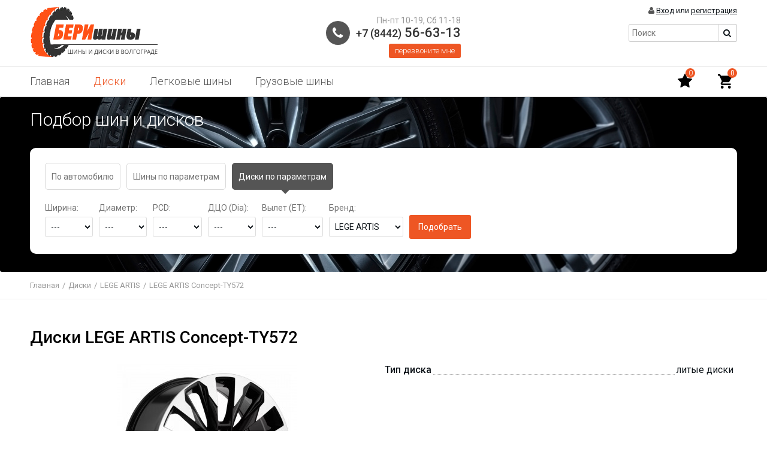

--- FILE ---
content_type: text/html; charset=utf-8
request_url: https://berishiny.ru/diski/lege_artis/concept_ty572/
body_size: 11083
content:
<!DOCTYPE HTML>
<html>
    <head>
        <meta http-equiv="content-type" content="text/html; charset=UTF-8">
                <meta name="viewport" content="width=device-width, initial-scale=1">
                <title>Диски LEGE ARTIS Concept-TY572 » </title>  
                <link rel="icon" href="/favicon.png">
        <meta name="SKYPE_TOOLBAR" content="SKYPE_TOOLBAR_PARSER_COMPATIBLE">

        <meta name="description" content="Купить шины и диски в Волгограде дешево  можно в интернет магазине БериШины. В нашем каталоге вы можете  выбрать колеса из огромного количества автошин а так же заказать  липучку, зимнюю шипованную  и  летнюю резину для вашего авто. ">
        <meta name="keywords" content="Купить автошины.Продаются китайские шины.Купить шины Bridgestone.Недорого купить шины Viatti.Выгодная покупка колес.Продаются легковые шины.Реализуются шины в магазинах.Есть сельскохозяйственные шины.Имеется склад шин.Можно купить шины Hankook.Продаются шины Toyo.Можно купить шины Yokohama.Есть шины по низким ценам.Можно приобрести шины в интернет-магазине.Имеется карта расположения магазинов шин.Продаются шины на спецтехнику.Возможен опт шин.Есть каталог шин и колес.Имеется официальный сайт магазинов шин.Есть продажа грузовых и легковых шин.Есть возможность купить шины недорого.Есть автомагазин с большим выбором шин.Есть новые автомобильные шины.Продаются автошины с шипами и без.Имеются автомобильные шины для продажи. ">
        <meta name="yandex-verification" content="fcb2b2410f75e2c4" />
        
        <link href="//fonts.googleapis.com/css?family=Roboto+Condensed:300,400,700|Roboto:300,400,500,700,900" rel="stylesheet">
        
        <link href="/site/templates/default/styles/font-awesome.css" rel="stylesheet">
        <link rel="stylesheet" type="text/css" href="/site/templates/default/styles/style.css?v=3.5">
                    <link rel="stylesheet" type="text/css" href="/site/templates/default/styles/style_mobile.css?v=3.2">
                <link rel="stylesheet" type="text/css" href="/site/templates/default/styles/system_style.css">
        
        <script type="text/javascript" src="/engine/tools/js/jquery-2.0.3.min.js"></script>
        <script type="text/javascript" src="/engine/tools/js/scripts.js?v=3.2"></script>
        <script type="text/javascript" src="/engine/tools/js/jquery.maskedinput.js"></script>
        
        <link rel="stylesheet" type="text/css" href="/engine/tools/js/slick/slick.css">
        <link rel="stylesheet" type="text/css" href="/engine/tools/js/slick/slick-theme.css">
        <script type="text/javascript" src="/engine/tools/js/slick/slick.min.js"></script>

        <script type="text/javascript" src="/engine/tools/js/fancybox3/jquery.fancybox.min.js"></script>
        <link rel="stylesheet" type="text/css" href="/engine/tools/js/fancybox3/jquery.fancybox.min.css" media="screen" />
        
        <link href="/engine/tools/js/form_styler/jquery.formstyler.css" rel="stylesheet" />
        <link href="/engine/tools/js/form_styler/jquery.formstyler.theme.css" rel="stylesheet" />
        <script src="/engine/tools/js/form_styler/jquery.formstyler.min.js"></script>
        
        <link  href="//cdnjs.cloudflare.com/ajax/libs/fotorama/4.6.4/fotorama.css" rel="stylesheet"> <!-- 3 KB -->
        <script src="//cdnjs.cloudflare.com/ajax/libs/fotorama/4.6.4/fotorama.js"></script>
        
        <meta name="yandex-verification" content="e1abdd4bdeb14ad2" />
        
    </head>
    <body>
                
        
        <div class="lc_container">

            <div class="header">
                <div class="logo">
                    <a href="/"><img src="/site/templates/default/images/logo.png" alt="" title=""></a>
                </div>
                <a href="#" class="menu-mobile show-s" data-fancybox data-src="#menu-mobile">
                    <i class="fa fa-bars" aria-hidden="true"></i>
                </a>
                <a href="#" class="phone_and_query mobile" data-fancybox data-src="#phones">
                    <div class="phone"></div>
                </a>
                <div class="phone_and_query" id="phones">
                    <div class="phone">
                        <div class="item">
                            <div class="city"> Пн-пт 10-19, Сб 11-18</div>
                            <a href="tel:78442566313"><span>+7 (8442)</span> 56-63-13</a>
                            <div class="call-me"><a data-fancybox data-src="#callback-content" href="javascript:;">перезвоните мне</a></div>
                            <div class="callback-content" id="callback-content">
                                <div class="cabinet-field-row">
                                    <div class="cabinet-title">
                                        Ваше имя <span class="surely">*</span>
                                    </div>
                                    <div class="cabinet-field">
                                        <input type="text" name="name" value="" class="inp">
                                    </div>
                                </div>
                                <div class="cabinet-field-row">
                                    <div class="cabinet-title">
                                        Номер телефона <span class="surely">*</span>
                                    </div>
                                    <div class="cabinet-field">
                                        <input type="text" name="phone" value="" class="inp">
                                    </div>
                                </div>
                                <div class="cabinet-field-row">
                                    <div class="cabinet-title">
                                        Интересующий вопрос
                                    </div>
                                    <div class="cabinet-field">
                                        <textarea class="inp" name="comment" rows="3"></textarea>
                                    </div>
                                </div>
                                <div class="cabinet-field-row">
                                    <div class="cabinet-title">
                                        &nbsp;
                                    </div>
                                    <div class="cabinet-field">
                                        <div>
                                            <input type="button" name="submit" id="callback_send" value="Отправить" class="button low-button">
                                        </div>
                                        <div class="cabinet-surely">										
                                            <span class="surely">*</span> Обязательно к заполнению
                                        </div>
                                    </div>
                                </div>
                            </div>
                        </div>
                    </div>
                </div>
                <div class="lc_search">
                       
    <div class="menu-search">
        <form action="/searchtext/">
            <input type="text" value="" placeholder="Поиск" class="input-search" name="query">
            <div class="button-search">
                <i class="fa fa-search" aria-hidden="true"></i>
                <input type="submit" value="" class="">
            </div>
        </form>
    </div>                </div>
                <div class="lc_cart show-s">
                    <a href="/checkout/cart" title="Корзина"><span>Корзина</span></a> <span id="menuBasketCount">0</span>                </div>
                <div class="login-favorites">
                    <div class="header-login">
                        <i class="fa fa-user" aria-hidden="true"></i> 
                        <a href="/users/login/">Вход</a> или <a href="/users/register/">регистрация</a>                    </div>
                </div>
            </div>
        </div>
        <div id="menu-mobile">
            
<ul>
<li ><a href="/" >Главная</a></li>
<li class="-action"><a href="/diski/" >Диски</a></li>
<li ><a href="/shiny/" >Легковые шины</a></li>
<li ><a href="/gruzovye_shiny/" >Грузовые шины</a></li>
</ul>
                        <br>
                <div class="header-favorites">
                    <i class="fa fa-star" aria-hidden="true"></i> &nbsp;<a href="/users/wishlist/">Избранное <span class="count_nums"></span></a>
                </div>
                <div class="header-login">
                    <i class="fa fa-user" aria-hidden="true"></i> 
                    <a href="/users/login/">Вход</a> или <a href="/users/register/">регистрация</a>                </div>
        </div>

        <div class="lc_menu-top1">
            <div class="m-scroll">
                <div class="lc_container">
                    
<ul>
<li ><a href="/" >Главная</a></li>
<li class="-action"><a href="/diski/" >Диски</a></li>
<li ><a href="/shiny/" >Легковые шины</a></li>
<li ><a href="/gruzovye_shiny/" >Грузовые шины</a></li>
</ul>
                    <div class="header-favorites">
                        <a href="/users/wishlist/" title="Избранное" class="menu-favorite"><i class="fa fa-star" aria-hidden="true"></i> <span class="count_nums">0</span></a>
                        <div class="lc_cart">
                            <a href="/checkout/cart" title="Корзина"><span>Корзина</span></a> <span id="menuBasketCount">0</span>                        </div>
                    </div>
                </div>
            </div>
        </div>
        
        
    <div class="filter">
        <div class="lc_container">
                <div class="filter-title">Подбор шин и дисков</div>
            <div class="filter-cnt">
                    <div id="search-block" class="search-wheels section">
                        <div class="search-wheels-title">
                            <ul class="tabs">
                                <li><span class="show-xs">Подобрать по автомобилю</span><span class="hide-xs">По автомобилю</span></li>   
                                <li><span class="show-xs">Подобрать шины по размеру</span><span class="hide-xs">Шины по параметрам</span></li>
                                <li class="current"><span class="show-xs">Подобрать диски по размеру</span><span class="hide-xs">Диски по параметрам</span></li> 
                            </ul>
                            <div class="clear"></div>
                        </div>
                        
                        <div class="box box-a" id="w_selected">
                            <form method="post" action="index.php?route=wheels/search_auto/index" method="post" id="avto_form">
                            <div class="tabs-mincont">
                                  <div>Марка:</div>
                                  <select name="avto[vendor]" onchange="getAvtoParametrs('car');" class="inp-text">
                                    <option value="">---</option>
                                                                        <!--<option value="Acura">Acura</option>-->
                                                                        <!--<option value="Alfa Romeo">Alfa Romeo</option>-->
                                                                        <!--<option value="Aston Martin">Aston Martin</option>-->
                                                                        <!--<option value="Audi">Audi</option>-->
                                                                        <!--<option value="Bentley">Bentley</option>-->
                                                                        <!--<option value="BMW">BMW</option>-->
                                                                        <!--<option value="Brilliance">Brilliance</option>-->
                                                                        <!--<option value="Buick">Buick</option>-->
                                                                        <!--<option value="BYD">BYD</option>-->
                                                                        <!--<option value="Cadillac">Cadillac</option>-->
                                                                        <!--<option value="Changan">Changan</option>-->
                                                                        <!--<option value="Chery">Chery</option>-->
                                                                        <!--<option value="Chevrolet">Chevrolet</option>-->
                                                                        <!--<option value="Chrysler">Chrysler</option>-->
                                                                        <!--<option value="Citroen">Citroen</option>-->
                                                                        <!--<option value="Dadi">Dadi</option>-->
                                                                        <!--<option value="Daewoo">Daewoo</option>-->
                                                                        <!--<option value="Daihatsu">Daihatsu</option>-->
                                                                        <!--<option value="Datsun">Datsun</option>-->
                                                                        <!--<option value="Derways">Derways</option>-->
                                                                        <!--<option value="Dodge">Dodge</option>-->
                                                                        <!--<option value="Dongfeng">Dongfeng</option>-->
                                                                        <!--<option value="Emgrand">Emgrand</option>-->
                                                                        <!--<option value="FAW">FAW</option>-->
                                                                        <!--<option value="Ferrari">Ferrari</option>-->
                                                                        <!--<option value="Fiat">Fiat</option>-->
                                                                        <!--<option value="Ford">Ford</option>-->
                                                                        <!--<option value="Geely">Geely</option>-->
                                                                        <!--<option value="GMC">GMC</option>-->
                                                                        <!--<option value="Great Wall">Great Wall</option>-->
                                                                        <!--<option value="Haima">Haima</option>-->
                                                                        <!--<option value="Honda">Honda</option>-->
                                                                        <!--<option value="Hummer">Hummer</option>-->
                                                                        <!--<option value="Hyundai">Hyundai</option>-->
                                                                        <!--<option value="Infiniti">Infiniti</option>-->
                                                                        <!--<option value="Isuzu">Isuzu</option>-->
                                                                        <!--<option value="Iveco">Iveco</option>-->
                                                                        <!--<option value="JAC">JAC</option>-->
                                                                        <!--<option value="Jaguar">Jaguar</option>-->
                                                                        <!--<option value="Jeep">Jeep</option>-->
                                                                        <!--<option value="Jiangling">Jiangling</option>-->
                                                                        <!--<option value="JMC">JMC</option>-->
                                                                        <!--<option value="Kia">Kia</option>-->
                                                                        <!--<option value="Lamborghini">Lamborghini</option>-->
                                                                        <!--<option value="Lancia">Lancia</option>-->
                                                                        <!--<option value="Land Rover">Land Rover</option>-->
                                                                        <!--<option value="Landwind">Landwind</option>-->
                                                                        <!--<option value="Lexus">Lexus</option>-->
                                                                        <!--<option value="Lifan">Lifan</option>-->
                                                                        <!--<option value="Lincoln">Lincoln</option>-->
                                                                        <!--<option value="Lotus">Lotus</option>-->
                                                                        <!--<option value="Maserati">Maserati</option>-->
                                                                        <!--<option value="Maybach">Maybach</option>-->
                                                                        <!--<option value="Mazda">Mazda</option>-->
                                                                        <!--<option value="Mercedes">Mercedes</option>-->
                                                                        <!--<option value="Mercury">Mercury</option>-->
                                                                        <!--<option value="MG">MG</option>-->
                                                                        <!--<option value="Mini">Mini</option>-->
                                                                        <!--<option value="Mitsubishi">Mitsubishi</option>-->
                                                                        <!--<option value="Mosler">Mosler</option>-->
                                                                        <!--<option value="Nissan">Nissan</option>-->
                                                                        <!--<option value="Oldsmobile">Oldsmobile</option>-->
                                                                        <!--<option value="Opel">Opel</option>-->
                                                                        <!--<option value="Panoz">Panoz</option>-->
                                                                        <!--<option value="Peugeot">Peugeot</option>-->
                                                                        <!--<option value="Plymouth">Plymouth</option>-->
                                                                        <!--<option value="Pontiac">Pontiac</option>-->
                                                                        <!--<option value="Porsche">Porsche</option>-->
                                                                        <!--<option value="Ram">Ram</option>-->
                                                                        <!--<option value="Ravon">Ravon</option>-->
                                                                        <!--<option value="Renault">Renault</option>-->
                                                                        <!--<option value="Rolls Royce">Rolls Royce</option>-->
                                                                        <!--<option value="Rover">Rover</option>-->
                                                                        <!--<option value="Saab">Saab</option>-->
                                                                        <!--<option value="Saleen">Saleen</option>-->
                                                                        <!--<option value="Saturn">Saturn</option>-->
                                                                        <!--<option value="Scion">Scion</option>-->
                                                                        <!--<option value="Seat">Seat</option>-->
                                                                        <!--<option value="Skoda">Skoda</option>-->
                                                                        <!--<option value="Smart">Smart</option>-->
                                                                        <!--<option value="Ssang Yong">Ssang Yong</option>-->
                                                                        <!--<option value="Subaru">Subaru</option>-->
                                                                        <!--<option value="Suzuki">Suzuki</option>-->
                                                                        <!--<option value="Toyota">Toyota</option>-->
                                                                        <!--<option value="Volkswagen">Volkswagen</option>-->
                                                                        <!--<option value="Volvo">Volvo</option>-->
                                                                        <!--<option value="Xin Kai">Xin Kai</option>-->
                                                                        <!--<option value="ZAZ">ZAZ</option>-->
                                                                        <!--<option value="ZX">ZX</option>-->
                                                                        <!--<option value="ВАЗ">ВАЗ</option>-->
                                                                        <!--<option value="ГАЗ">ГАЗ</option>-->
                                                                        <!--<option value="ТагАЗ">ТагАЗ</option>-->
                                                                        <!--<option value="УАЗ">УАЗ</option>-->
                                                                </select> 
                                  </div>

                            <div class="tabs-mincont">
                                  <div>Модель:</div>
                                  <select name="avto[car]" onchange="getAvtoParametrs('year');" id="auto_model"  class="inp-text">
                                    <option value="">---</option>
                                    </select>
                                  </div>

                            <div class="tabs-mincont">
                                  <div>Год выпуска:</div>
                                  <select name="avto[year]" onchange="getAvtoParametrs('modification');"id="auto_year" class="inp-text">
                                    <option value="">---</option>
                                    </select>
                                  </div>

                            <div class="tabs-mincont">
                                  <div>Модификация:</div>
                                  <select name="avto[modification]" id="auto_mod" class="inp-text">
                                    <option value="">---</option>
                                    </select>
                                  </div>

                            <div class="tabs-mincont" style="padding-right: 0">
                                  <div>&nbsp;</div>
                                  <input onclick="showAvtoResult();" type="button" class="inp-text-submit" value="Подобрать">
                                  </div>
                            </form>
                        </div>
                        
                        <div class="box box-s">
                            <form method="post" id="search_shiny" action="/index.php?route=wheels/search/index&category=2">
                            <div class="tabs-mincont">
                                <div>Ширина:</div>
                                  <select class="inp-text" name="filter[width]">
                                        <option value="">---</option>
                                                                          </select>
                                  </div>
                            <div class="tabs-mincont">
                                  <div>Профиль:</div>
                                  <select class="inp-text" name="filter[height]">
                                            <option value="">---</option>
                                                                                    </select>
                                  </div>
                            <div class="tabs-mincont">
                                  <div>Диаметр:</div>
                                  <select class="inp-text" name="filter[diametr]">
                                        <option value=""> ---</option>
                                                                              </select>
                                  </div>
                            <div class="tabs-mincont">
                                  <div>Сезон:</div>
                                  <select class="inp-text" id="season" name="filter[season][]">
                                      <option value=""> ---</option>
                                      <option value="1" >Лето</option>
                                      <option value="2" >Зима</option>
                                      <option value="3" >Всесезон</option>
                                  </select>
                            </div>
                                                            
                            <div class="tabs-mincont">
                                  <div>Бренд:</div>
                                  <select class="inp-text" id="manufacturer" name="filter[manufacturer][]">
                                      <option value="" > ---</option>
                                                                                        <option value="301" >Accuride</option>
                                                                                        <option value="184" >FR Replica</option>
                                                                                        <option value="269" >Gold wheel</option>
                                                                                        <option value="52" >KFZ</option>
                                                                                        <option value="312" selected>LEGE ARTIS</option>
                                                                                        <option value="21" >MOMO</option>
                                                                                        <option value="271" >Magnetto</option>
                                                                                        <option value="127" >NEO</option>
                                                                                        <option value="280" >Racing Wheels</option>
                                                                                        <option value="241" >Replay</option>
                                                                                        <option value="315" >RЕPLIKEY</option>
                                                                                        <option value="201" >Trebl</option>
                                                                                        <option value="138" >Venti</option>
                                                                                        <option value="22" >X'trike</option>
                                                                                        <option value="317" >X'trikeRST</option>
                                                                                        <option value="311" >i Free</option>
                                                                                        <option value="166" >Кик</option>
                                                                                        <option value="19" >Скад</option>
                                                                                        <option value="247" >ТЗСК</option>
                                                                        </select>
                            </div>
                            <div class="tabs-mincont" style="padding-right: 0">
                                <div>&nbsp;</div>
                                  <input type="submit" class="inp-text-submit" value="Подобрать">
                                  </div>
                            </form>                 
                        </div>
                        
                        <div class="box visible box-d">
                            <form method="post" id="search_diski" action="/index.php?route=wheels/search/index&category=2">
                                <div class="tabs-mincont">
                                    <div>Ширина:</div>
                                      <select class="inp-text" id="d-width" name="filter[width]">
                                            <option value=""> ---</option>
                                                                                        <option value="5" >5</option>
                                                                                        <option value="5.5" >5.5</option>
                                                                                        <option value="6" >6</option>
                                                                                        <option value="6.5" >6.5</option>
                                                                                        <option value="7" >7</option>
                                                                                        <option value="7.5" >7.5</option>
                                                                                        <option value="8" >8</option>
                                                                                        <option value="8.5" >8.5</option>
                                                                                        <option value="9" >9</option>
                                                                                        <option value="9.5" >9.5</option>
                                                                                        <option value="10" >10</option>
                                                                                        <option value="10.5" >10.5</option>
                                                                                  </select>
                                      </div>
                                <div class="tabs-mincont">
                                      <div>Диаметр:</div>
                                      <select class="inp-text" id="d-radius" name="filter[diametr]">
                                            <option value=""> ---</option>
                                                                                        <option value="13" >13</option>
                                                                                        <option value="14" >14</option>
                                                                                        <option value="15" >15</option>
                                                                                        <option value="16" >16</option>
                                                                                        <option value="17" >17</option>
                                                                                        <option value="18" >18</option>
                                                                                        <option value="19" >19</option>
                                                                                        <option value="20" >20</option>
                                                                                        <option value="22" >22</option>
                                                                                  </select>
                                      </div>
                                <div class="tabs-mincont">
                                      <div>PCD:</div>
                                      <select class="inp-text" id="dia" name="filter[pcd]">
                                          <option value=""> ---</option>
                                                                                        <option value="4x100" >4x100</option>
                                                                                        <option value="4x108" >4x108</option>
                                                                                        <option value="4x114.3" >4x114.3</option>
                                                                                        <option value="4x98" >4x98</option>
                                                                                        <option value="5x100" >5x100</option>
                                                                                        <option value="5x105" >5x105</option>
                                                                                        <option value="5x108" >5x108</option>
                                                                                        <option value="5x110" >5x110</option>
                                                                                        <option value="5x112" >5x112</option>
                                                                                        <option value="5x114.3" >5x114.3</option>
                                                                                        <option value="5x115" >5x115</option>
                                                                                        <option value="5x118" >5x118</option>
                                                                                        <option value="5x120" >5x120</option>
                                                                                        <option value="5x130" >5x130</option>
                                                                                        <option value="5x139.7" >5x139.7</option>
                                                                                        <option value="5x150" >5x150</option>
                                                                                        <option value="5x160" >5x160</option>
                                                                                        <option value="6x114.3" >6x114.3</option>
                                                                                        <option value="6x127" >6x127</option>
                                                                                        <option value="6x139.7" >6x139.7</option>
                                                                                        <option value="6x170" >6x170</option>
                                                                                  </select>
                                      </div>
                                <div class="tabs-mincont">
                                      <div>ДЦО (Dia):</div>
                                      <select class="inp-text" id="dia" name="filter[dia]">
                                          <option value=""> ---</option>
                                                                                        <option value="54.1" >54.1</option>
                                                                                        <option value="56.1" >56.1</option>
                                                                                        <option value="56.6" >56.6</option>
                                                                                        <option value="57.1" >57.1</option>
                                                                                        <option value="57.2" >57.2</option>
                                                                                        <option value="58.1" >58.1</option>
                                                                                        <option value="58.5" >58.5</option>
                                                                                        <option value="58.6" >58.6</option>
                                                                                        <option value="60" >60</option>
                                                                                        <option value="60.1" >60.1</option>
                                                                                        <option value="63.3" >63.3</option>
                                                                                        <option value="63.35" >63.35</option>
                                                                                        <option value="63.4" >63.4</option>
                                                                                        <option value="64" >64</option>
                                                                                        <option value="64.1" >64.1</option>
                                                                                        <option value="65.06" >65.06</option>
                                                                                        <option value="65.1" >65.1</option>
                                                                                        <option value="66.1" >66.1</option>
                                                                                        <option value="66.45" >66.45</option>
                                                                                        <option value="66.5" >66.5</option>
                                                                                        <option value="66.6" >66.6</option>
                                                                                        <option value="67.1" >67.1</option>
                                                                                        <option value="70.1" >70.1</option>
                                                                                        <option value="70.2" >70.2</option>
                                                                                        <option value="71.1" >71.1</option>
                                                                                        <option value="71.5" >71.5</option>
                                                                                        <option value="71.6" >71.6</option>
                                                                                        <option value="72.6" >72.6</option>
                                                                                        <option value="73.1" >73.1</option>
                                                                                        <option value="74.1" >74.1</option>
                                                                                        <option value="75.1" >75.1</option>
                                                                                        <option value="77.77" >77.77</option>
                                                                                        <option value="77.9" >77.9</option>
                                                                                        <option value="84.1" >84.1</option>
                                                                                        <option value="92.5" >92.5</option>
                                                                                        <option value="95.1" >95.1</option>
                                                                                        <option value="98" >98</option>
                                                                                        <option value="98.5" >98.5</option>
                                                                                        <option value="100.1" >100.1</option>
                                                                                        <option value="106.1" >106.1</option>
                                                                                        <option value="106.2" >106.2</option>
                                                                                        <option value="106.3" >106.3</option>
                                                                                        <option value="108.1" >108.1</option>
                                                                                        <option value="108.5" >108.5</option>
                                                                                        <option value="108.6" >108.6</option>
                                                                                        <option value="108.7" >108.7</option>
                                                                                        <option value="109.7" >109.7</option>
                                                                                        <option value="110.1" >110.1</option>
                                                                                        <option value="110.5" >110.5</option>
                                                                                        <option value="130" >130</option>
                                                                                        <option value="130.1" >130.1</option>
                                                                                  </select>
                                      </div>
                                <div class="tabs-mincont">
                                      <div>Вылет (ET):</div>
                                          <select name="filter[et]" class="inp-text" id="et">
                                            <option value=""> ---</option>
                                            <option value="-1" >меньше 0</option>
                                            <option value="0-10" >0-10</option>
                                            <option value="10-20" >10-20</option>
                                            <option value="20-30" >20-30</option>
                                            <option value="30-40" >30-40</option>
                                            <option value="40-50" >40-50</option>
                                            <option value="50" >больше 50</option>
                                        </select>
                                      </div>
                                <div class="tabs-mincont">
                                      <div>Бренд:</div>
                                      <select class="inp-text" id="manufacturer" name="filter[manufacturer][]">
                                        <option value="" > ---</option>
                                                                                            <option value="301" >Accuride</option>
                                                                                            <option value="184" >FR Replica</option>
                                                                                            <option value="269" >Gold wheel</option>
                                                                                            <option value="52" >KFZ</option>
                                                                                            <option value="312" selected>LEGE ARTIS</option>
                                                                                            <option value="21" >MOMO</option>
                                                                                            <option value="271" >Magnetto</option>
                                                                                            <option value="127" >NEO</option>
                                                                                            <option value="280" >Racing Wheels</option>
                                                                                            <option value="241" >Replay</option>
                                                                                            <option value="315" >RЕPLIKEY</option>
                                                                                            <option value="201" >Trebl</option>
                                                                                            <option value="138" >Venti</option>
                                                                                            <option value="22" >X'trike</option>
                                                                                            <option value="317" >X'trikeRST</option>
                                                                                            <option value="311" >i Free</option>
                                                                                            <option value="166" >Кик</option>
                                                                                            <option value="19" >Скад</option>
                                                                                            <option value="247" >ТЗСК</option>
                                                                            </select>
                                </div>
                                <div class="tabs-mincont" style="padding-right: 0">
                                      <div>&nbsp;</div>
                                      <input type="submit" class="inp-text-submit" value="Подобрать">
                                      </div>
                                        </form>
                        </div>
                        
                        
                    </div>
            </div>
            </div>
                    
    </div>        
                
                            <div class="lc_breadcrumbs">
                    <div class="lc_container">
                        <ul><li><a href="/"><span>Главная</span></a></li><li><span>/</span><a href="/diski/"><span>Диски</span></a></li><li><span>/</span><a href="/diski/lege_artis/"><span>LEGE ARTIS</span></a></li><li><span>/</span>LEGE ARTIS Concept-TY572</a></li></ul>                    </div>
                </div>
                    
        <div class="lc_container content-container">
        <table>
            <tr>
<!--                <td class="lc_column-left">
                                                        </td>-->
                <td class="lc_column-right">
                                                            <div class="title">
    <h1>
                Диски LEGE ARTIS Concept-TY572    </h1>
</div>
<div class="text">
    <div class="wheels-open-content overflow">
        <div class="wheels-open-left">
                            <a href="/uploads/cache/data/wheels/lege_artis/concept_ty572-600x600.jpg" data-fancybox="images">
                    <img src="/uploads/cache/data/wheels/lege_artis/concept_ty572-300x300.jpg" alt="">
                </a>
                    </div>
        <div class="wheels-open-right">
                        <ul class="wheels-open-attributes">
                                                                                    <li>
                            <span class="woa-left">Тип диска</span>
                            <span class="woa-images">
                                                        </span>
                            <span class="woa-right">литые диски</span>
                        </li>
                                                                        </ul>
                        <div class="wheels-open-desc">
                            </div>
                    </div>
    </div>
    
    <div class="clear-both"></div>
    
        
        <div class="title">
        <h2>
            Товар в наличии или под заказ
        </h2>
    </div>
        <div class="text">
        
        <form action="/index.php?route=checkout/cart/add_ajaxload" method="POST" id="form_to_cart">
            <table class="table-list-min-w">
                <tr>
                                            <th style="text-align: left">Размер</th>
                                                                                    <th>PCD</th>
                        <th style="width:50px;">ET</th>
                        <th style="width:60px;">Dia</th>
                        <th style="width:120px;">Цвет</th>
                                            <th style="width:120px; text-align: center">Код товара</th>
                        <!--<th style="text-align: center" class="hide show-l">Наличие</th>-->
                        <!--class="hide-xs hide-l"-->
                        <th style="width: 60px;text-align:center; line-height: 14px;">Наличие</th>
                                                <th style="text-align:center">Цена за шт.</th>
                        <th>В корзину</th>
                    </tr>
                                                                                    <tr>
                            
                            <td colspan="9" class="desc-text-radius">
                                Диаметр <span>18</span>
                            </td>
                        </tr>
                                        <tr id="option_11525153" class=" option_tr_in_stock">
                                                                            <td class="d18">
                                <a href="/diski/lege_artis/concept_ty572/8_18_6x139.7_25_106.3_pod_orig.krepej_gmf/">
                                                                        8x18                                </a>
                            </td>
                            <td>
                                6x139.7&nbsp;&nbsp;&nbsp;
                            </td>
                            <td>
                                25                            </td>
                            <td>
                                106.3                            </td>
                            <td>
                                (под ориг.крепеж) GMF                            </td>
                                                <td style="text-align: center" class="hide-s ">
                            11525153                        </td>
<!--                        <td style="text-align:center;" class="hide-s hide show-l">
                                4                        </td>-->
                         <!--class="hide-xs hide-l"-->
                        <td style="text-align:center;">
                                4                                                        <div class="stock-zakaz">Доставка<br>3-7 дн</div>
                                                    </td>
                                                <td style="width:100px; text-align:center" class="desc-text-price">
                                                                                                17 570 <span>руб.</span>                                                                                    </td>
                        <td class="td_cart">
                                                        <input type="number" value="4" name="quantity" class="styler" min="1">
                            <input type="hidden" name="option_id" value="11525153">
                            <input type="hidden" name="id" value="19085">
                            <input type="hidden" name="module" value="wheels">
                            <a href="javascript:void(0);" onclick="addtocart(11525153)" class="buy-button"></a>
                                                    </td>
                    </tr>
                                                        <tr id="option_11525154" class=" option_tr_in_stock">
                                                                            <td class="d18">
                                <a href="/diski/lege_artis/concept_ty572/8_18_6x139.7_25_106.3_pod_orig.krepej_s/">
                                                                        8x18                                </a>
                            </td>
                            <td>
                                6x139.7&nbsp;&nbsp;&nbsp;
                            </td>
                            <td>
                                25                            </td>
                            <td>
                                106.3                            </td>
                            <td>
                                (под ориг.крепеж) S                            </td>
                                                <td style="text-align: center" class="hide-s ">
                            11525154                        </td>
<!--                        <td style="text-align:center;" class="hide-s hide show-l">
                                4                        </td>-->
                         <!--class="hide-xs hide-l"-->
                        <td style="text-align:center;">
                                4                                                        <div class="stock-zakaz">Доставка<br>3-7 дн</div>
                                                    </td>
                                                <td style="width:100px; text-align:center" class="desc-text-price">
                                                                                                17 480 <span>руб.</span>                                                                                    </td>
                        <td class="td_cart">
                                                        <input type="number" value="4" name="quantity" class="styler" min="1">
                            <input type="hidden" name="option_id" value="11525154">
                            <input type="hidden" name="id" value="19085">
                            <input type="hidden" name="module" value="wheels">
                            <a href="javascript:void(0);" onclick="addtocart(11525154)" class="buy-button"></a>
                                                    </td>
                    </tr>
                                                        <tr id="option_11525155" class=" option_tr_in_stock">
                                                                            <td class="d18">
                                <a href="/diski/lege_artis/concept_ty572/8_18_6x139.7_60_95.1_pod_orig.krepej_bkf/">
                                                                        8x18                                </a>
                            </td>
                            <td>
                                6x139.7&nbsp;&nbsp;&nbsp;
                            </td>
                            <td>
                                60                            </td>
                            <td>
                                95.1                            </td>
                            <td>
                                (под ориг.крепеж) BKF                            </td>
                                                <td style="text-align: center" class="hide-s ">
                            11525155                        </td>
<!--                        <td style="text-align:center;" class="hide-s hide show-l">
                                20                        </td>-->
                         <!--class="hide-xs hide-l"-->
                        <td style="text-align:center;">
                                >20                                                        <div class="stock-zakaz">Доставка<br>3-7 дн</div>
                                                    </td>
                                                <td style="width:100px; text-align:center" class="desc-text-price">
                                                                                                17 570 <span>руб.</span>                                                                                    </td>
                        <td class="td_cart">
                                                        <input type="number" value="4" name="quantity" class="styler" min="1">
                            <input type="hidden" name="option_id" value="11525155">
                            <input type="hidden" name="id" value="19085">
                            <input type="hidden" name="module" value="wheels">
                            <a href="javascript:void(0);" onclick="addtocart(11525155)" class="buy-button"></a>
                                                    </td>
                    </tr>
                                                        <tr id="option_11525156" class=" option_tr_in_stock">
                                                                            <td class="d18">
                                <a href="/diski/lege_artis/concept_ty572/8_18_6x139.7_60_95.1_pod_orig.krepej_gmf/">
                                                                        8x18                                </a>
                            </td>
                            <td>
                                6x139.7&nbsp;&nbsp;&nbsp;
                            </td>
                            <td>
                                60                            </td>
                            <td>
                                95.1                            </td>
                            <td>
                                (под ориг.крепеж) GMF                            </td>
                                                <td style="text-align: center" class="hide-s ">
                            11525156                        </td>
<!--                        <td style="text-align:center;" class="hide-s hide show-l">
                                4                        </td>-->
                         <!--class="hide-xs hide-l"-->
                        <td style="text-align:center;">
                                4                                                        <div class="stock-zakaz">Доставка<br>3-7 дн</div>
                                                    </td>
                                                <td style="width:100px; text-align:center" class="desc-text-price">
                                                                                                17 570 <span>руб.</span>                                                                                    </td>
                        <td class="td_cart">
                                                        <input type="number" value="4" name="quantity" class="styler" min="1">
                            <input type="hidden" name="option_id" value="11525156">
                            <input type="hidden" name="id" value="19085">
                            <input type="hidden" name="module" value="wheels">
                            <a href="javascript:void(0);" onclick="addtocart(11525156)" class="buy-button"></a>
                                                    </td>
                    </tr>
                                                        <tr id="option_11525157" class=" option_tr_in_stock">
                                                                            <td class="d18">
                                <a href="/diski/lege_artis/concept_ty572/8_18_6x139.7_60_95.1_pod_orig.krepej_mb/">
                                                                        8x18                                </a>
                            </td>
                            <td>
                                6x139.7&nbsp;&nbsp;&nbsp;
                            </td>
                            <td>
                                60                            </td>
                            <td>
                                95.1                            </td>
                            <td>
                                (под ориг.крепеж) MB                            </td>
                                                <td style="text-align: center" class="hide-s ">
                            11525157                        </td>
<!--                        <td style="text-align:center;" class="hide-s hide show-l">
                                20                        </td>-->
                         <!--class="hide-xs hide-l"-->
                        <td style="text-align:center;">
                                >20                                                        <div class="stock-zakaz">Доставка<br>3-7 дн</div>
                                                    </td>
                                                <td style="width:100px; text-align:center" class="desc-text-price">
                                                                                                17 570 <span>руб.</span>                                                                                    </td>
                        <td class="td_cart">
                                                        <input type="number" value="4" name="quantity" class="styler" min="1">
                            <input type="hidden" name="option_id" value="11525157">
                            <input type="hidden" name="id" value="19085">
                            <input type="hidden" name="module" value="wheels">
                            <a href="javascript:void(0);" onclick="addtocart(11525157)" class="buy-button"></a>
                                                    </td>
                    </tr>
                                                        <tr id="option_11525158" class=" option_tr_in_stock">
                                                                            <td class="d18">
                                <a href="/diski/lege_artis/concept_ty572/8_18_6x139.7_60_95.1_pod_orig.krepej_s/">
                                                                        8x18                                </a>
                            </td>
                            <td>
                                6x139.7&nbsp;&nbsp;&nbsp;
                            </td>
                            <td>
                                60                            </td>
                            <td>
                                95.1                            </td>
                            <td>
                                (под ориг.крепеж) S                            </td>
                                                <td style="text-align: center" class="hide-s ">
                            11525158                        </td>
<!--                        <td style="text-align:center;" class="hide-s hide show-l">
                                20                        </td>-->
                         <!--class="hide-xs hide-l"-->
                        <td style="text-align:center;">
                                >20                                                        <div class="stock-zakaz">Доставка<br>3-7 дн</div>
                                                    </td>
                                                <td style="width:100px; text-align:center" class="desc-text-price">
                                                                                                17 570 <span>руб.</span>                                                                                    </td>
                        <td class="td_cart">
                                                        <input type="number" value="4" name="quantity" class="styler" min="1">
                            <input type="hidden" name="option_id" value="11525158">
                            <input type="hidden" name="id" value="19085">
                            <input type="hidden" name="module" value="wheels">
                            <a href="javascript:void(0);" onclick="addtocart(11525158)" class="buy-button"></a>
                                                    </td>
                    </tr>
                                                                                    <tr>
                            
                            <td colspan="9" class="desc-text-radius">
                                Диаметр <span>20</span>
                            </td>
                        </tr>
                                        <tr id="option_11525160" class=" option_tr_in_stock">
                                                                            <td class="d20">
                                <a href="/diski/lege_artis/concept_ty572/8.5_20_6x139.7_25_106.3_pod_orig.krepejkryshku_s/">
                                                                        8.5x20                                </a>
                            </td>
                            <td>
                                6x139.7&nbsp;&nbsp;&nbsp;
                            </td>
                            <td>
                                25                            </td>
                            <td>
                                106.3                            </td>
                            <td>
                                (под ориг.крепеж+крышку) S                            </td>
                                                <td style="text-align: center" class="hide-s ">
                            11525160                        </td>
<!--                        <td style="text-align:center;" class="hide-s hide show-l">
                                20                        </td>-->
                         <!--class="hide-xs hide-l"-->
                        <td style="text-align:center;">
                                >20                                                        <div class="stock-zakaz">Доставка<br>3-7 дн</div>
                                                    </td>
                                                <td style="width:100px; text-align:center" class="desc-text-price">
                                                                                                25 000 <span>руб.</span>                                                                                    </td>
                        <td class="td_cart">
                                                        <input type="number" value="4" name="quantity" class="styler" min="1">
                            <input type="hidden" name="option_id" value="11525160">
                            <input type="hidden" name="id" value="19085">
                            <input type="hidden" name="module" value="wheels">
                            <a href="javascript:void(0);" onclick="addtocart(11525160)" class="buy-button"></a>
                                                    </td>
                    </tr>
                                                        <tr id="option_11525161" class=" option_tr_in_stock">
                                                                            <td class="d20">
                                <a href="/diski/lege_artis/concept_ty572/8.5_20_6x139.7_45_95.1_bkf/">
                                                                        8.5x20                                </a>
                            </td>
                            <td>
                                6x139.7&nbsp;&nbsp;&nbsp;
                            </td>
                            <td>
                                45                            </td>
                            <td>
                                95.1                            </td>
                            <td>
                                BKF                            </td>
                                                <td style="text-align: center" class="hide-s ">
                            11525161                        </td>
<!--                        <td style="text-align:center;" class="hide-s hide show-l">
                                16                        </td>-->
                         <!--class="hide-xs hide-l"-->
                        <td style="text-align:center;">
                                16                                                        <div class="stock-zakaz">Доставка<br>3-7 дн</div>
                                                    </td>
                                                <td style="width:100px; text-align:center" class="desc-text-price">
                                                                                                25 000 <span>руб.</span>                                                                                    </td>
                        <td class="td_cart">
                                                        <input type="number" value="4" name="quantity" class="styler" min="1">
                            <input type="hidden" name="option_id" value="11525161">
                            <input type="hidden" name="id" value="19085">
                            <input type="hidden" name="module" value="wheels">
                            <a href="javascript:void(0);" onclick="addtocart(11525161)" class="buy-button"></a>
                                                    </td>
                    </tr>
                                                        <tr id="option_11525162" class=" option_tr_in_stock">
                                                                            <td class="d20">
                                <a href="/diski/lege_artis/concept_ty572/8.5_20_6x139.7_45_95.1_gm/">
                                                                        8.5x20                                </a>
                            </td>
                            <td>
                                6x139.7&nbsp;&nbsp;&nbsp;
                            </td>
                            <td>
                                45                            </td>
                            <td>
                                95.1                            </td>
                            <td>
                                GM                            </td>
                                                <td style="text-align: center" class="hide-s ">
                            11525162                        </td>
<!--                        <td style="text-align:center;" class="hide-s hide show-l">
                                8                        </td>-->
                         <!--class="hide-xs hide-l"-->
                        <td style="text-align:center;">
                                8                                                        <div class="stock-zakaz">Доставка<br>3-7 дн</div>
                                                    </td>
                                                <td style="width:100px; text-align:center" class="desc-text-price">
                                                                                                25 000 <span>руб.</span>                                                                                    </td>
                        <td class="td_cart">
                                                        <input type="number" value="4" name="quantity" class="styler" min="1">
                            <input type="hidden" name="option_id" value="11525162">
                            <input type="hidden" name="id" value="19085">
                            <input type="hidden" name="module" value="wheels">
                            <a href="javascript:void(0);" onclick="addtocart(11525162)" class="buy-button"></a>
                                                    </td>
                    </tr>
                                                        <tr id="option_11525163" class=" option_tr_in_stock">
                                                                            <td class="d20">
                                <a href="/diski/lege_artis/concept_ty572/8.5_20_6x139.7_45_95.1_gmf/">
                                                                        8.5x20                                </a>
                            </td>
                            <td>
                                6x139.7&nbsp;&nbsp;&nbsp;
                            </td>
                            <td>
                                45                            </td>
                            <td>
                                95.1                            </td>
                            <td>
                                GMF                            </td>
                                                <td style="text-align: center" class="hide-s ">
                            11525163                        </td>
<!--                        <td style="text-align:center;" class="hide-s hide show-l">
                                20                        </td>-->
                         <!--class="hide-xs hide-l"-->
                        <td style="text-align:center;">
                                >20                                                        <div class="stock-zakaz">Доставка<br>3-7 дн</div>
                                                    </td>
                                                <td style="width:100px; text-align:center" class="desc-text-price">
                                                                                                25 000 <span>руб.</span>                                                                                    </td>
                        <td class="td_cart">
                                                        <input type="number" value="4" name="quantity" class="styler" min="1">
                            <input type="hidden" name="option_id" value="11525163">
                            <input type="hidden" name="id" value="19085">
                            <input type="hidden" name="module" value="wheels">
                            <a href="javascript:void(0);" onclick="addtocart(11525163)" class="buy-button"></a>
                                                    </td>
                    </tr>
                                                        <tr id="option_11525164" class=" option_tr_in_stock">
                                                                            <td class="d20">
                                <a href="/diski/lege_artis/concept_ty572/8.5_20_6x139.7_45_95.1_mb/">
                                                                        8.5x20                                </a>
                            </td>
                            <td>
                                6x139.7&nbsp;&nbsp;&nbsp;
                            </td>
                            <td>
                                45                            </td>
                            <td>
                                95.1                            </td>
                            <td>
                                MB                            </td>
                                                <td style="text-align: center" class="hide-s ">
                            11525164                        </td>
<!--                        <td style="text-align:center;" class="hide-s hide show-l">
                                20                        </td>-->
                         <!--class="hide-xs hide-l"-->
                        <td style="text-align:center;">
                                >20                                                        <div class="stock-zakaz">Доставка<br>3-7 дн</div>
                                                    </td>
                                                <td style="width:100px; text-align:center" class="desc-text-price">
                                                                                                25 000 <span>руб.</span>                                                                                    </td>
                        <td class="td_cart">
                                                        <input type="number" value="4" name="quantity" class="styler" min="1">
                            <input type="hidden" name="option_id" value="11525164">
                            <input type="hidden" name="id" value="19085">
                            <input type="hidden" name="module" value="wheels">
                            <a href="javascript:void(0);" onclick="addtocart(11525164)" class="buy-button"></a>
                                                    </td>
                    </tr>
                                                        <tr id="option_11543845" class=" option_tr_in_stock">
                                                                            <td class="d20">
                                <a href="/diski/lege_artis/concept_ty572/8.5_20_6x139.7_60_95.1_gmf/">
                                                                        8.5x20                                </a>
                            </td>
                            <td>
                                6x139.7&nbsp;&nbsp;&nbsp;
                            </td>
                            <td>
                                60                            </td>
                            <td>
                                95.1                            </td>
                            <td>
                                GMF                            </td>
                                                <td style="text-align: center" class="hide-s ">
                            11543845                        </td>
<!--                        <td style="text-align:center;" class="hide-s hide show-l">
                                20                        </td>-->
                         <!--class="hide-xs hide-l"-->
                        <td style="text-align:center;">
                                >20                                                        <div class="stock-zakaz">Доставка<br>3-7 дн</div>
                                                    </td>
                                                <td style="width:100px; text-align:center" class="desc-text-price">
                                                                                                25 000 <span>руб.</span>                                                                                    </td>
                        <td class="td_cart">
                                                        <input type="number" value="4" name="quantity" class="styler" min="1">
                            <input type="hidden" name="option_id" value="11543845">
                            <input type="hidden" name="id" value="19085">
                            <input type="hidden" name="module" value="wheels">
                            <a href="javascript:void(0);" onclick="addtocart(11543845)" class="buy-button"></a>
                                                    </td>
                    </tr>
                                                        <tr id="option_11525165" class=" option_tr_in_stock">
                                                                            <td class="d20">
                                <a href="/diski/lege_artis/concept_ty572/8.5_20_6x139.7_60_95.1_pod_orig.krepej_bkf/">
                                                                        8.5x20                                </a>
                            </td>
                            <td>
                                6x139.7&nbsp;&nbsp;&nbsp;
                            </td>
                            <td>
                                60                            </td>
                            <td>
                                95.1                            </td>
                            <td>
                                (под ориг.крепеж) BKF                            </td>
                                                <td style="text-align: center" class="hide-s ">
                            11525165                        </td>
<!--                        <td style="text-align:center;" class="hide-s hide show-l">
                                20                        </td>-->
                         <!--class="hide-xs hide-l"-->
                        <td style="text-align:center;">
                                >20                                                        <div class="stock-zakaz">Доставка<br>3-7 дн</div>
                                                    </td>
                                                <td style="width:100px; text-align:center" class="desc-text-price">
                                                                                                25 000 <span>руб.</span>                                                                                    </td>
                        <td class="td_cart">
                                                        <input type="number" value="4" name="quantity" class="styler" min="1">
                            <input type="hidden" name="option_id" value="11525165">
                            <input type="hidden" name="id" value="19085">
                            <input type="hidden" name="module" value="wheels">
                            <a href="javascript:void(0);" onclick="addtocart(11525165)" class="buy-button"></a>
                                                    </td>
                    </tr>
                                                        <tr id="option_11525166" class=" option_tr_in_stock">
                                                                            <td class="d20">
                                <a href="/diski/lege_artis/concept_ty572/8.5_20_6x139.7_60_95.1_pod_orig.krepej_gm/">
                                                                        8.5x20                                </a>
                            </td>
                            <td>
                                6x139.7&nbsp;&nbsp;&nbsp;
                            </td>
                            <td>
                                60                            </td>
                            <td>
                                95.1                            </td>
                            <td>
                                (под ориг.крепеж) GM                            </td>
                                                <td style="text-align: center" class="hide-s ">
                            11525166                        </td>
<!--                        <td style="text-align:center;" class="hide-s hide show-l">
                                20                        </td>-->
                         <!--class="hide-xs hide-l"-->
                        <td style="text-align:center;">
                                >20                                                        <div class="stock-zakaz">Доставка<br>3-7 дн</div>
                                                    </td>
                                                <td style="width:100px; text-align:center" class="desc-text-price">
                                                                                                25 000 <span>руб.</span>                                                                                    </td>
                        <td class="td_cart">
                                                        <input type="number" value="4" name="quantity" class="styler" min="1">
                            <input type="hidden" name="option_id" value="11525166">
                            <input type="hidden" name="id" value="19085">
                            <input type="hidden" name="module" value="wheels">
                            <a href="javascript:void(0);" onclick="addtocart(11525166)" class="buy-button"></a>
                                                    </td>
                    </tr>
                                                        <tr id="option_11525167" class=" option_tr_in_stock">
                                                                            <td class="d20">
                                <a href="/diski/lege_artis/concept_ty572/8.5_20_6x139.7_60_95.1_pod_orig.krepej_mb/">
                                                                        8.5x20                                </a>
                            </td>
                            <td>
                                6x139.7&nbsp;&nbsp;&nbsp;
                            </td>
                            <td>
                                60                            </td>
                            <td>
                                95.1                            </td>
                            <td>
                                (под ориг.крепеж) MB                            </td>
                                                <td style="text-align: center" class="hide-s ">
                            11525167                        </td>
<!--                        <td style="text-align:center;" class="hide-s hide show-l">
                                16                        </td>-->
                         <!--class="hide-xs hide-l"-->
                        <td style="text-align:center;">
                                16                                                        <div class="stock-zakaz">Доставка<br>3-7 дн</div>
                                                    </td>
                                                <td style="width:100px; text-align:center" class="desc-text-price">
                                                                                                25 000 <span>руб.</span>                                                                                    </td>
                        <td class="td_cart">
                                                        <input type="number" value="4" name="quantity" class="styler" min="1">
                            <input type="hidden" name="option_id" value="11525167">
                            <input type="hidden" name="id" value="19085">
                            <input type="hidden" name="module" value="wheels">
                            <a href="javascript:void(0);" onclick="addtocart(11525167)" class="buy-button"></a>
                                                    </td>
                    </tr>
                                                        <tr id="option_11525168" class=" option_tr_in_stock">
                                                                            <td class="d20">
                                <a href="/diski/lege_artis/concept_ty572/8.5_20_6x139.7_60_95.1_pod_orig.krepej_s/">
                                                                        8.5x20                                </a>
                            </td>
                            <td>
                                6x139.7&nbsp;&nbsp;&nbsp;
                            </td>
                            <td>
                                60                            </td>
                            <td>
                                95.1                            </td>
                            <td>
                                (под ориг.крепеж) S                            </td>
                                                <td style="text-align: center" class="hide-s ">
                            11525168                        </td>
<!--                        <td style="text-align:center;" class="hide-s hide show-l">
                                20                        </td>-->
                         <!--class="hide-xs hide-l"-->
                        <td style="text-align:center;">
                                >20                                                        <div class="stock-zakaz">Доставка<br>3-7 дн</div>
                                                    </td>
                                                <td style="width:100px; text-align:center" class="desc-text-price">
                                                                                                25 000 <span>руб.</span>                                                                                    </td>
                        <td class="td_cart">
                                                        <input type="number" value="4" name="quantity" class="styler" min="1">
                            <input type="hidden" name="option_id" value="11525168">
                            <input type="hidden" name="id" value="19085">
                            <input type="hidden" name="module" value="wheels">
                            <a href="javascript:void(0);" onclick="addtocart(11525168)" class="buy-button"></a>
                                                    </td>
                    </tr>
                            </table>
        </form>
    </div>
        

        
    

        
    <a href="javascript:;" class="button  add_review-button" id="toggle_review"><i class="fa fa-plus-circle" aria-hidden="true"></i> &nbsp;&nbsp;Добавить отзыв</a>
    <div class="review_add">
        <script src="/engine/tools/js/rating.js" type="text/javascript"></script>
<link rel="stylesheet" type="text/css" href="/site/templates/default/styles/rating.css">
    
    <div class="title">
        <h2>Добавить отзыв</h2>
    </div>
    <div id="review_text" class="lc_block" style="margin-top: -5px;">
        <div id="review_title"></div>
        <table class="review-add">
            <tr>
                <td class="review-add-left">
                    Оценка
                </td>
                <td>
                    <div class="field-rating" id="rating">
                        <input name="star1" type="radio" class="rating" value="1">
                        <input name="star1" type="radio" class="rating" value="2">
                        <input name="star1" type="radio" class="rating" value="3">
                        <input name="star1" type="radio" class="rating" value="4">
                        <input name="star1" type="radio" class="rating" value="5">
                    </div>
                </td>
            </tr>
            <tr>
                <td class="review-add-left">
                    Отзыв
                </td>
                <td>
                    <textarea name="review-text" class="inp"></textarea>
                </td>
            </tr>
<!--            <tr>
                <td class="review-add-left">
                     Код подтверждения
                </td>
                <td>
                    <script type="text/javascript">
                        function captcha_update () {
                                $('#captcha_example').attr('src', '/index.php?route=tools/kcaptcha/index&PHPSESSID=de39904477d5d4efcd05680bf5cf1e42'); 
                                return false;
                        } 
                    </script>

                    <div class="overflow">
                        <div class="review-captha-field">
                            <input type="text" name="keystring" class="inp" autocomplete="off" style="width:110px">
                        </div>
                    </div>
                </td>
            </tr>-->
            <tr>
                <td class="review-add-left">

<!--                        <div class="review-captha-img" style="display: inline-block">
                            <a href="javascript:captcha_update()" title="Показать новый код подтверждения" class="no-border">
                                <img id="captcha_example" src="/index.php?route=tools/kcaptcha/index&PHPSESSID=de39904477d5d4efcd05680bf5cf1e42">
                            </a>
                        </div>-->
                </td>
                <td>
                    <input type="hidden" name="id" value="19085">
                    <input type="button" id="review_button" onclick="review('index.php?route=wheels/open/review_ajaxload')" value="Добавить отзыв" class="button low-button">
                    &nbsp;&nbsp;&nbsp;&nbsp;<a href="javascript:;" id="toggle_review"><i class="fa fa-times" aria-hidden="true"></i> закрыть</a>
                </td>
            </tr>
        </table>
    </div>

<script type="text/javascript">
    $(document).ready(function() {
        $('#rating').rating();
        
        $(document).on('click', '#toggle_review', function() {
            $('.review_add').slideToggle(300);
            $('.add_review-button').toggle();
        })
    });
function review(actionLink) {
	$.ajax({
		type: 'POST',
		url: actionLink,
		dataType: 'json',
		data: 'id=' + encodeURIComponent($('input[name=\'id\']').val()) + '&text=' + encodeURIComponent($('textarea[name=\'review-text\']').val()) + '&star1=' + encodeURIComponent($('input[name=\'star1\']:checked').val() ? $('input[name=\'star1\']:checked').val() : '') + '&keystring=' + encodeURIComponent($('input[name=\'keystring\']').val()),
		beforeSend: function() {
			$('.success, .warning').remove();
			$('#review_button').attr('disabled', 'disabled');
			$('#review_title').after('<div class="wait"><img src="/site/templates/default/images/spinner.gif" alt="" valign="middle"/>&nbsp; Пожалуйста, подождите. Идет проверка отзыва!</div>');
		},
		complete: function() {
                        
                        
		},
		success: function(data) { 
                        setTimeout(function(){
                            $(".wait").remove();
                            $('#review_button').attr('disabled', false);
                            
                            if (data.error) {
                                    $('#review_title').after('<div class="warning">' + data.error + '</div>');
                            }

                            if (data.success) {
                                    $('#review_text').html('<div id="review_title"></div>');
                                    
                                    $('#review_title').after('<div class="success">' + data.success + '</div>');

                                    $('textarea[name=\'review-text\']').val('');
                                    $('input[name=\'star1\']:checked').attr('checked', '');
                                    $('input[name=\'keystring\']').val('');
                            }
                        }, 1000);
		}
	});
}
</script>    </div>
</div>
<div class="clear"></div>
                                    </td>
            </tr>
        </table>
    </div>
        
        <div class="lc_footer">
            <div class="lc_container">
                <div class="cnt">
                    <div class="left">
                        <div class="name">Контакты</div>
                        <div class="contacts">
                            
<p><strong>Телефон:</strong>&nbsp;+7 (8442)&nbsp;56-63-13&nbsp;</p>
<p><strong>E-mail:</strong>&nbsp;volgograd@berishiny.ru</p>
<p><strong>Адрес магазина:</strong>&nbsp;г.Волгоград, ул. Проезд Дорожников, 19А</p>                        </div>
                    </div>
                    <div class="left">
                        <div class="name">Каталог</div>
                        
<ul>
<li ><a href="/?route=wheels/search/index&amp;category=1&amp;manufacturer=&amp;season=1" >Летние шины</a></li>
<li ><a href="/?route=wheels/search/index&amp;category=1&amp;manufacturer=&amp;season=2" >Зимние шины</a></li>
<li ><a href="/?route=wheels/search/index&amp;category=1&amp;manufacturer=&amp;season=3" >Всесезонные шины</a></li>
<li class="-action"><a href="/diski/" >Диски</a></li>
</ul>
                    </div>
                    <div class="left">
                        <div class="name">Покупателям</div>
                        
<ul>
<li ><a href="/info/kontakty/" >Контакты</a></li>
<li ><a href="/info/garantii/" >Гарантии</a></li>
<li ><a href="/info/prava_potrebitelej/" >Права потребителей</a></li>
<li ><a href="/info/o_magazine/" >О магазине</a></li>
<li ><a href="/info/polzovatelskoe_soglashenie/" >Пользовательское соглашение</a></li>
</ul>
                    </div>
                    <div class="left">
                        <div class="name">Информация</div>
                        
<ul>
<li ><a href="/info/korporativnym_klientam/" >Корпоративным клиентам</a></li>
<li ><a href="/info/rasshifrovka_markirovki_shin/" >Расшифровка маркировки шин</a></li>
<li ><a href="/info/chastye_voprosy/" >Частые вопросы</a></li>
<li ><a href="/info/indeksy_skorosti_i_nagruzki/" >Индексы шин и дисков</a></li>
<li ><a href="/info/calculator/" >Шинный калькулятор</a></li>
</ul>
                    </div>
                    <div class="left">
                        <div class="name">Как купить</div>
                        
<ul>
<li ><a href="/info/dostavka/" >Доставка</a></li>
<li ><a href="/info/rassrochka_ot_pochta_bank/" >Купить в кредит</a></li>
<li ><a href="/info/kak_kupit_v_internet-magazine/" >Как купить в интернет-магазине?</a></li>
<li ><a href="/info/obmen_i_vozvrat/" >Обмен и возврат</a></li>
</ul>
                    </div>
                </div>
            </div>
        </div>
        <div class="after_footer">
            <div class="lc_container">
                <div class="copy">
                    &copy; 2025 Интернет-магазин автошин и дисков
                </div>
                <div class="socials">
<!--                    <a href="" target="_blank" rel="nofollow" title="Мы Вконтакте"><i class="fa fa-vk" aria-hidden="true"></i></a>
                    <a href="" target="_blank" rel="nofollow" title="Мы в Instagram"><i class="fa fa-instagram" aria-hidden="true"></i></a>-->
                    <!--LiveInternet counter--><script type="text/javascript">
                    document.write('<a href="//www.liveinternet.ru/click" '+
                    'target="_blank"><img src="//counter.yadro.ru/hit?t45.5;r'+
                    escape(document.referrer)+((typeof(screen)=='undefined')?'':
                    ';s'+screen.width+'*'+screen.height+'*'+(screen.colorDepth?
                    screen.colorDepth:screen.pixelDepth))+';u'+escape(document.URL)+
                    ';h'+escape(document.title.substring(0,150))+';'+Math.random()+
                    '" alt="" title="LiveInternet" '+
                    'border="0" width="31" height="31"><\/a>')
                    </script><!--/LiveInternet-->
                </div>
                <div class="clear"></div>
                                    <div class="full_version show-s align-center">
                        <a href="/common/index/version?design=full" class=""><i class="fa fa-television" aria-hidden="true"></i> Полная версия</a>
                    </div>
                            </div>
        </div>
        
        <!-- Yandex.Metrika counter -->
        <script type="text/javascript" >
           (function(m,e,t,r,i,k,a){m[i]=m[i]||function(){(m[i].a=m[i].a||[]).push(arguments)};
           m[i].l=1*new Date();k=e.createElement(t),a=e.getElementsByTagName(t)[0],k.async=1,k.src=r,a.parentNode.insertBefore(k,a)})
           (window, document, "script", "https://mc.yandex.ru/metrika/tag.js", "ym");

           ym(55561738, "init", {
                clickmap:true,
                trackLinks:true,
                accurateTrackBounce:true
           });
        </script>
        <noscript><div><img src="https://mc.yandex.ru/watch/55561738" style="position:absolute; left:-9999px;" alt="" /></div></noscript>
        <!-- /Yandex.Metrika counter -->
        
        <!-- Rating Mail.ru counter -->
        <script type="text/javascript">
        var _tmr = window._tmr || (window._tmr = []);
        _tmr.push({id: "3142006", type: "pageView", start: (new Date()).getTime()});
        (function (d, w, id) {
          if (d.getElementById(id)) return;
          var ts = d.createElement("script"); ts.type = "text/javascript"; ts.async = true; ts.id = id;
          ts.src = "https://top-fwz1.mail.ru/js/code.js";
          var f = function () {var s = d.getElementsByTagName("script")[0]; s.parentNode.insertBefore(ts, s);};
          if (w.opera == "[object Opera]") { d.addEventListener("DOMContentLoaded", f, false); } else { f(); }
        })(document, window, "topmailru-code");
        </script><noscript><div>
        <img src="https://top-fwz1.mail.ru/counter?id=3142006;js=na" style="border:0;position:absolute;left:-9999px;" alt="Top.Mail.Ru" />
        </div></noscript>
        <!-- //Rating Mail.ru counter -->
        
        <script src="//code.jivosite.com/widget.js" data-jv-id="B5avfcqzpg" async></script>
    </body>
</html>


--- FILE ---
content_type: text/css
request_url: https://berishiny.ru/site/templates/default/styles/style.css?v=3.5
body_size: 8484
content:
* { margin:0; padding:0; border-collapse:collapse; 
    -webkit-box-sizing: border-box;
    -moz-box-sizing: border-box;
    box-sizing: border-box; 
}

html, body {
    margin: 0;
    padding: 0;
    height: 100%;
    width: 100%;
}
html {
    -webkit-text-size-adjust: none;
    overflow-x: hidden;
    margin-right: calc(-1 * (100vw - 100%));
}

body { 
    min-width: 300px; 
    min-height: 100%;
    height: auto !important;
    height: 100%;
    position: relative; background: #fff;
}

body, input, textarea, select, option, button {
    font-size: 14px;
    -webkit-text-size-adjust: none;
    font-family: 'Roboto', sans-serif;
    color: #0f151a;
}

a:link, a:visited { color:#0f151a; text-decoration: underline; transition: all 0.3s; }
a:hover { text-decoration: none; color: #ee5624 }


img { border: 0; max-width: 100%; }

table { width: 100%; border-collapse: collapse; border: 0 }
td { padding: 0; vertical-align: top }

p { padding: 0 0 15px 0; margin: 0 }
ul, ol { margin-top: 0; margin-left: 30px; margin-bottom: 15px; }
.red { color: #ee5624 }
.clear { clear: both }
.overflow { overflow: hidden }
.show-l { display: none; }
.show-m { display: none; }
.show-s { display: none; }
.show-xs { display: none; }
.lc_container { width: 900px; padding: 0 10px; margin: 0 auto }
.content-container { margin-top: 20px; }
h1, h2, h3, h4, h5 { font-weight: 500; }
.none, .hide { display: none; }
.slick-slider { margin: 0; }
.align-center { text-align: center }


.home_slider {
    padding: 20px 0;
    margin-bottom: -20px;
    background: #efefef;
    text-align: center;
}



.lc_menu-top1 { border-top: solid 1px #dadada; border-bottom: solid 1px #dadada; height: 52px;  }
.lc_menu-top1 .m-scroll { background: #fff;z-index: 5; }
.lc_menu-top1 .m-scroll.active { position: fixed; top: 0; left: 0; right: 0; box-shadow: 0 0px 5px rgba(0, 0,0, 0.3); }
.lc_menu-top1 ul { padding: 0; margin: 0; list-style: none }
.lc_menu-top1 ul:after { content: ''; clear: both; display: table; }
.lc_menu-top1 li { display: block; float: left; position: relative; padding-right: 40px; }
/*.lc_menu-top1 li:after { content: ''; background: #ddd; width: 1px; height: 50px; display: block; position: absolute; right: 0; top: 5px; }*/
.lc_menu-top1 a:link, .lc_menu-top1 a:visited { text-decoration: none; color: #555555; font-weight: 300; display: block; height: 50px; line-height: 50px; padding: 0; font-size: 18px }
.lc_menu-top1 a:hover, .lc_menu-top1 li.-action a { color: #ee5624 }
.lc_menu-top1 .lc_container { display: flex; justify-content: space-between; align-items: center; align-items: center; }

.lc_menu-top2 { background: #2e3235; height: 45px; line-height: 45px; }
.lc_menu-top2 ul { padding: 0; margin: 0; list-style: none }
.lc_menu-top2 ul:after { content: ''; clear: both; display: table; }
.lc_menu-top2 li { padding-right: 30px; position: relative; float: left; }
.lc_menu-top2 a:link, .lc_menu-top2 a:visited{ color: #fff; font-size: 14px; text-decoration: none; }
.lc_menu-top2 a:hover { color: #c6cbce; }
.lc_menu-top2 li.red a, .lc_menu-top2 li.red-action a { font-weight: bold; }
.lc_menu-top2 li.samov > a { color: #c6cbce; }
.lc_menu-top2 li.samov > a:before { content: '\f041'; font-family: FontAwesome; padding-right: 10px; }
.lc_menu-top2 li.samov > a:after { content: '\f107'; font-family: FontAwesome; padding-left: 5px; }
.lc_menu-top2 ul li.samov ul { display: none; position: absolute; top: 40px; padding: 15px 0 15px 20px; background: #f7f7f7; z-index: 2; box-shadow: 0 0px 8px rgba(0, 0,0, 0.5); border-radius: 3px; width: 240px; }
.lc_menu-top2 ul li.samov ul:before { content: ''; border-bottom: 7px solid #f7f7f7; border-left: 7px solid transparent; border-right: 7px solid transparent; position: absolute; top: -7px; left: 15px; }
.lc_menu-top2 ul li.samov ul li { display: block; float: none; padding-right: 0; line-height: normal; padding: 2px 0; }
.lc_menu-top2 ul li.samov ul li a { color: #333; }
.lc_menu-top2 ul li.samov ul li a:before { content: '\f105'; font-family: FontAwesome; padding-right: 10px; }

#menu-mobile { display: none; width: 290px; }
#menu-mobile ul { margin: 0; padding: 0; list-style: none; }
#menu-mobile ul li { border-bottom: 1px solid #ddd; }
#menu-mobile ul li a { font-size: 16px; font-weight: 500; text-decoration: none; display: block; padding: 10px 0; color: #333; }
#menu-mobile ul li a:hover {     color: #0c5ea3; }


.header { display: flex; justify-content: space-between; align-items: center; height: 110px; position: relative; }
.phone { font-size: 22px; font-weight: 500;line-height: 36px; position: relative;    margin-top: 10px; padding-left: 50px; }
.phone a { text-decoration: none; color: #333; }
.phone:before {  top: 50%; text-decoration: none; margin-top: -25px; font-family: FontAwesome; content: '\f095'; color: #fff; background: #555; border-radius: 50%; height: 40px; width: 40px; line-height: 40px; text-align: center; display: block; position:absolute; left: 0; }
.phone .item { position: relative; line-height: 28px; }
.phone span { font-size: 18px; }
.phone .city { font-size: 14px; text-align: right; color: #999; font-weight: 400; line-height: 14px; left: 0px; }
.phone .call-me { height: 24px;line-height: 24px;  text-align: right; }
.phone .call-me a { font-size: 13px; border-radius: 3px; line-height: 24px; height: 24px; padding: 0 10px; font-weight: 300; color: #fff; background-color: #ee5624; display: inline-block; }
.phone .call-me a:hover { background-color: #555; }
.query_product { height: 30px; line-height: 30px; }
.query_product a { color: #fff; font-size: 13px; text-align: center; background: #ee5624; border: 2px solid #ee5624; display: block; padding: 0 15px; border-radius: 20px; text-decoration: none }
.query_product a:hover {  color: #333; background: transparent; }
.phone_and_query { display: flex; align-items: center; }
.phone_and_query.mobile { display: none; text-decoration: none; }
.lc_cart { line-height: 40px; position: relative; }
.lc_cart a { color: #333; text-decoration: none; }
.lc_cart a:before { content: ''; height: 50px; width: 40px; line-height: 40px; text-align: center; display: block; float: left;background: url(../images/ico-cart.svg) no-repeat center; background-size: 24px;  }
.lc_cart a:hover:before { background-color: transparent;background-image: url(../images/ico-cart.svg) }
.lc_cart a span { padding-left: 10px; display: none; }
.lc_cart #menuBasketCount, a.menu-favorite .count_nums { position: absolute; top: 3px; right: 0px;background: #ee5624; color: #fff; font-size: 12px; height: 16px; width: 16px; display: inline-block; line-height: 16px; text-align: center; border-radius: 50%; }
.login-favorites { position: absolute; top: 10px; right: 0; display: flex; font-size: 13px; }
.login-favorites i { color: #555; }
.login-favorites .header-login { padding-left: 20px; }
a.menu-favorite { position: relative; margin-right: 30px; display: flex !important;  align-items: center; padding: 0 5px !important;}
a.menu-favorite i { font-size: 26px; color: #000 }
.header-favorites { display: flex; align-items: center;  }


.lc_column-left { width: 1px; vertical-align: top }
.lc_column-right { vertical-align: top; }


.lc_breadcrumbs { padding: 15px 0; color: #999; font-size: 13px; border-bottom: 1px solid #eee; }
.lc_breadcrumbs ul { margin: 0; padding: 0; list-style: none }
.lc_breadcrumbs li { display: inline }
.lc_breadcrumbs li > span { padding: 0 5px; }
.lc_breadcrumbs a:link, .lc_breadcrumbs a:visited, .lc_breadcrumbs a:hover { font-size: 13px; color: #999; text-decoration: none; }
.lc_breadcrumbs a:hover { color: #ee5624 }


.title { padding: 30px 0 30px 0; color: #000000; line-height: 28px; }
.title h1 { font-weight: 500; font-size: 28px;padding: 0; margin: 0 }
.title h2 { font-weight: 500; font-size: 28px; margin: 0; padding: 0; }
.title h1 .status { font-weight: normal; color: #bbb; }

.lc_mod-text { padding-bottom: 20px }


.lc_block_homes {  }
#search-block { overflow: hidden }
#search-block .title { font-size:14px; text-transform: uppercase; border:0;padding:0 0 15px 0; margin:0 }
a#search-block-link { float:right; margin-right:10px;border-bottom: 1px dotted #0055cc; font-size: 11px; text-decoration: none;  font-style: italic;  }
a#search-block-link:hover { border-color: transparent }
.sbt { padding-bottom: 10px }

.sb-left { float:left; padding: 0 20px; margin-bottom: 20px; width: 33.33%;}
.sb-center { float:left; padding: 0 20px; margin-bottom: 20px; width: 33.33%; }
.sb-right { float:left; padding: 0 20px; margin-bottom: 20px; width: 33.33%; }


.lc_footer { padding: 30px 0; margin-top: 40px; background: #191f23;color: #d7d7d7; }
.lc_footer .cnt { display: flex; justify-content: space-between; }
.lc_footer .cnt .left { padding: 10px; width: 18%; }
.lc_footer .cnt .left:first-child { flex-grow: 1; }
.lc_footer .cnt .left .name { font-size: 16px; font-weight: 600;  margin-bottom: 15px; color: #fff; }
.lc_footer .contacts { color: #fff; }
.lc_footer .socials { font-size: 32px; margin-top: 10px; }
.lc_footer .socials a { padding-right: 10px; }
.lc_footer strong { font-weight: 400;color: #c6cbce; }
.lc_footer p { padding-bottom: 7px; }
.lc_footer ul { margin: 0; padding: 0; list-style: none }
.lc_footer ul li { padding: 0 0 7px 12px; }
.lc_footer ul li:before { content: '\f105'; font-family: 'FontAwesome'; padding-right: 8px; color: #666; margin-left: -12px; }
.lc_footer a:link, .lc_footer a:visited { color: #c6cbce }
.lc_footer a:hover { color: #fff }
.lc_footer-clear { clear:both; height: 100%; overflow: hidden }
.after_footer { background-color: #0f1316;     color: #d7d7d7; padding: 15px 0; }
.after_footer a { color: inherit; }
.after_footer .copy { float: left; }
.after_footer .socials { float: right; }
.after_footer .socials a { margin-left: 20px; }
.after_footer .socials i { font-size: 22px; }


.inp-text { height: 20px; line-height: 20px; border-top: 1px solid #a0a0a0; border-left: 1px solid #a0a0a0; border-bottom: 1px solid #dddddd; border-right: 1px solid #dddddd;
padding: 0 4px; background: #ffffff; }
select.inp-text  { height: 34px; border: 1px solid #ddd; padding:0 5px; background: #ffffff; border-radius: 3px; }
.inp-text-submit, input[type=button], input[type=submit], a.button { display: inline-block; text-decoration: none; -webkit-appearance: none; padding: 0 15px; cursor:pointer; margin: 0; height: 40px; line-height: 40px; background-color: #ee5624; border-radius: 3px; color: #fff; border: 0; }
.inp-text-submit:hover, input[type=button]:hover, input[type=submit]:hover, a.button:hover { background-color: #333; }


.lc_left-menu { margin-right: 30px; width: 280px;    padding: 10px 25px 20px 25px; background: #f7f7f7; border-radius: 5px; }
.lc_left-menu ul { margin: 0; padding: 0; list-style-type: none; overflow: hidden }
.sub { display:block; float: left;}
.pm-action ul { background: url(../images/razd.gif) repeat-x bottom; padding-bottom: 8px }
.pm, .pm-action {     border-bottom: 1px solid #e5e5e5;
    overflow: hidden;
    padding: 12px 0; }

.pm a:link, .pm a:visited { display: block;
    font-size: 15px;
    text-decoration: none;
    font-weight: 500;
    color: #333; }
.pm a:hover {  color: #ee5624; }
.pm-action a:link, .pm-action a:visited, .pm-action a:hover { display: block;
    font-size: 15px;
    text-decoration: none;
    font-weight: 500;
    color: #ee5624; }
.lc_left-menu ul li:last-child { border-bottom: 0; padding-bottom: 0; }
.sub a:link, .sub a:visited { float: left; width:110px; line-height: 22px; padding: 0; background: none; color:#0055cc; text-decoration: underline; border: none; text-transform: none }
.sub a:hover { text-decoration: none }
.sub-action a:link, .sub-action a:visited, .sub-action a:hover { float: left; width:110px; line-height: 22px; padding: 0; background: none; color:#ee5624; text-decoration: underline; border: none; text-transform: none }


.category-table {  }
.category-table td { border: 1px solid #DEDEDE;background: #ffffff }
.category-td { text-align: center; height: 195px; } 
.category-td a { font-size: 13px; line-height: 11px; font-family: 'Verdana' }
.category-count { font-size: 11px; color: #999999; }
.tim { *position: absolute; *top: 50%;display: table-cell; vertical-align: middle; *left: 50% }
.tim img { *position: relative; *top: -50%; *left: -50% }
.category-image { height: 145px; display: table; *position: relative; overflow: hidden; width: 174px; text-align: center }
.category-image img { max-height: 120px; max-width: 150px }
.category-container { height: 195px; position: relative }


.prod-show_td { margin: 10px; border: 1px solid #dddddd; background: #ffffff }
.prod-show-t { padding: 10px; text-align: center; }
.prod-show-t img { max-width: 100%; }
.prod-show-tl { background: url(../images/c-tl.gif) no-repeat left bottom; width: 6px; height:6px; float:left }
.prod-show-tr { background: url(../images/c-tr.gif) no-repeat right bottom; width: 6px; height:6px; float:right }
.prod-show-bl { background: url(../images/c-bl.gif) no-repeat left bottom; width: 6px; height:6px; float:left }
.prod-show-br { background: url(../images/c-br.gif) no-repeat right bottom; width: 6px; height:6px; float:right }
.prod-cont_td { position: relative; text-align: center; height: 100px; padding-top: 20px }
.prod-cont_td_shop { height: 130px !important; padding-top: 10px !important }
.prod-cont_td img { position: relative; bottom:0; }
.prod-name_td { text-align:center; }
.prod-name_td a {  }
.prod-show-b { display: none; }
.prod-nal_td { text-align:center; position: absolute; top: 5px; left: 10px; font-size: 13px; }
.prod-season_td { position: absolute; top:0; right: 6px; z-index: 1 }
.prod-nal-yes {     color: #468c17; }
.prod-nal-no { color: #ee5624 }
.prod-show-bot { position: relative; background: #ffffff; padding: 10px; }


.paging-bottom { text-align: center; position: relative; margin: 40px 0 0 0; }
.paging-top { text-align: center; position: relative; margin: 0 0 30px 0; }

.pages ul { margin: 0; padding: 0; list-style: none; display: inline-block }
.pages ul li { display: inline-block; }

.pages li.current span, .pages a:link, .pages a:visited {
display: inline-block;
width: 30px;
height: 30px;
line-height: 28px;
text-align: center; margin: 2px; text-decoration: none;
 border: 1px solid #ddd; border-radius: 3px;
}
.pages a:hover { color: #ee5624; background: #f7f7f7 }
.pages li.current span { color: #999; background: #f7f7f7; border-color: #e7e7e7 }

/*.next-page { position: absolute; right: 0; }*/
a.next-page { width: auto !important; height: 9px !important; line-height:9px !important; font-weight: normal; }
/*.prev-page { position: absolute; left: 0; }*/
a.prev-page { width: auto !important; height: 9px !important; line-height:9px !important; font-weight: normal; }


.catdescription { padding: 20px 0 0 0 }
.catdescription h2 { font-weight: 500; font-size: 28px; padding: 7px 0 }
.catdescription p { padding: 7px 0 }


.warning { color:#990000; background: #fee5e5; padding: 15px; margin: 15px 0 }
.success { color: #009933; background: #e5fee5; padding: 15px; margin: 15px 0 }
.wait { color:#000000; background: #fee5e5; padding: 15px; margin: 15px 0 }

.desc_rate { float:left; background: url(../images/star.png) repeat-x; height:16px; width:80px; margin: 0 }
.rating { margin:0; padding:0; }
.rating li { list-style-type: none}
.rating li.current-rating  { background: url(../images/star.png) repeat-x 0 -16px; height:16px; }
.current-rating-nums { float:left; margin: 0 0 0 15px; line-height:16px  }

.review-list { border-bottom: 1px solid #ddd; padding: 0 0px 20px 0px; margin-bottom: 20px }
.review-list .date { float:right; color: #787878; }
.review-list .date-comment { color:#787878; margin-bottom: -7px }
.review-list .desc_rate { margin:0 }
.review-list .desc_rate-desc { color: #888888; padding-left: 10px; line-height: 16px; float:left; text-transform: lowercase }
.review-list .text { padding-top: 10px }

.review_add { background: #f7f7f7; padding: 15px; margin-top: 40px; width: 600px; display: none; }
.review_add .title { padding: 0; }
.review-add td { padding: 7px 10px; vertical-align: middle }
.review-add-left { text-align: right; }
.review-add textarea { width: 400px; height: 80px }
.review-text { padding-top: 10px }
#review_text { padding: 20px 0 }
#review_text .warning, #review_text .success, #review_text .wait { margin: 0 0 15px 0 }
.add_review-button { margin: 40px 0 0 0 !important; }

.text-left { float: left; padding-right: 20px; width:250px }
.text-right { width: 425px; float: right }
.text-right p { padding: 0 0 7px 0 }
.text-right ul { padding: 0 0 7px 20px; margin: 0; } 


.title h2 { color: #ee5624; font-size: 24px; font-weight: 400; }


.table-list-min-w {  }
.table-list-min-w td { vertical-align: middle; padding: 7px 7px; border-bottom: 1px solid #ddd; }
.table-list-min-w td a { text-decoration: none; }
.table-list-min-w td.td_cart { width: 160px; }
.table-list-min-w td.td_cart input { width: 50px; }

.alt td {  }
.over td { background: #dfe5f1; }
.table-list-min-w thead .alt td, .table-list-min-w thead .over td { background: #ffffff; font-weight:bold; }

/*.desc-text-basket { border: 0; background: url(../images/cart-bg.png) no-repeat top left; width: 122px; height: 26px;
color: #ffffff; font-weight: bold; padding: 0 0 1px 35px; margin: 3px 0 3px 10px; cursor:pointer }
.desc-text-basket:hover { background: url(../images/cart-bg.png) no-repeat bottom left; }*/

.desc-text-basket { border: 0; background: none; color: #ee5624; text-decoration: underline; font-weight: normal; padding: 0; margin: 0; cursor:pointer }
.desc-text-basket:hover { text-decoration: none; }

.alt .desc-text-radius, .over .desc-text-radius, .desc-text-radius { font-size: 15px; color:#333; font-weight: 500; padding: 15px 0 !important; text-align: center; background: #f7f7f7; border-bottom: 1px solid #ddd; border-top: 1px solid #ddd; }
.desc-text-price { color:#000000; font-size: 16px; white-space: nowrap }


.news-list { display: flex; margin: 0 -10px 40px;    flex-wrap: wrap; }
.news-list-cnt { width: 25%; padding: 0 7px; margin-bottom: 15px }
.news-list-cnt2 {border: 1px solid #ddd; border-radius: 3px; overflow: hidden; }
.news-list-text { padding: 0 10px 10px }
.news-list-img img { display: block; max-width: 100%; }
.news-list-title { line-height: 20px; margin: 15px 10px 10px 10px; }
.news-list-title a { font-size: 18px; text-decoration: none; }


.akcii-out-right { padding-top: 0; }
.akcii-list-title a { font-size: 18px !important; }
.akcii-list-date span { border-bottom: 2px solid #ee5624; }
.akcii-list-text { padding-top: 5px; margin-bottom: 15px; padding-bottom: 15px; border-bottom: 1px solid #ccc; }
.akcii-list-text p { padding: 0; margin: 0 }


.inp { border: 1px solid #d3dae1; padding: 7px; background: #ffffff; border-radius: 4px; }


.search-wheels {  }
.search-wheels .box { display: none; padding: 15px 25px 25px 25px;overflow: hidden; position: relative; }
.search-wheels .box form { position: relative; z-index: 2; }
.search-wheels .box.visible { display: block }
.search-wheels .tabs-title { font-weight: 500; float: left; margin: 0 10px 0 0; font-size: 16px;line-height: 45px; }
.search-wheels .tabs { list-style: none; padding: 25px 0 0px 20px; margin: 0; }
.search-wheels .tabs li { float: left; cursor: pointer; color: #757575; border:1px solid #dadada; border-radius: 5px; text-decoration: none; margin: 0 5px; padding: 0 10px; height: 45px; line-height: 45px; position: relative; }
/*.search-wheels .tabs li:after { content: '';border-bottom: 1px dotted #fff; display: block; position: absolute; bottom: 10px; left: 10px; right: 10px; }*/
.search-wheels .tabs li.current { color: white; cursor: default; background: #555555; border-color: #555; }
.search-wheels .tabs li.current:after { content: ''; position: absolute; bottom: -8px; left: 50%; margin-left: -4px; border-top: 8px solid #555; border-left: 8px solid transparent; border-right: 8px solid transparent; }
.search-wheels .box .tabs-mincont { float: left; padding-right: 10px; }
.search-wheels .box .tabs-mincont div { margin: 7px 0;  }
.search-wheels select { min-width: 80px; }
.search-wheels .inp-text-submit { margin-top: -3px; }
.search-wheels #w_selected select { min-width: 110px; }
/*.search-wheels .box.box-a:after { content: ''; display: block; position: absolute; width: 200px; height: 100px; right: 20px; top: 20px; background: url(../images/ico-hs4.png) no-repeat; opacity: 0.5; }
.search-wheels .box.box-s:after { content: ''; display: block; position: absolute; width: 200px; height: 100px; right: 20px; top: 20px; background: url(../images/ico-hs1.png) no-repeat; opacity: 0.5; }
.search-wheels .box.box-d:after { content: ''; display: block; position: absolute; width: 200px; height: 100px; right: 20px; top: 20px; background: url(../images/ico-hs2.png) no-repeat; opacity: 0.5; }*/

.common-title { font-size: 28px; margin: 40px 0 30px 0; font-weight: 500; }
.common-title h2 { font-size: 30px; font-weight: 300; }
.common-title h2 a { text-decoration: none; }
.common-title a.com-t { color:#ee5624; display: block; text-decoration:none; font-size: 14px; }
.common-text { padding: 0; overflow: hidden; }
.common-text ul { padding:0; margin:0; list-style: none; }
.common-text li { float:left; padding: 3px 0; width: 78px } 
.home-text { padding: 40px 0; background: #f9f9f9; margin-bottom: -40px; }
.home-text h3 { font-weight: normal; font-size: 24px; text-transform: uppercase;margin-bottom: 20px; }
.common_popular { background: #f8f9fa; padding: 10px 0 50px 0; margin: 50px 0;}


.search_list.table-list-min-w td { padding: 0 5px }
.s-list-out-img { overflow: hidden; height:100px; float:left; width: 170px; text-align: center; }
.s-list-out-left { border-bottom: 1px solid #DEDEDE; width:200px; padding: 15px 0; background: #ffffff }
.s-list-out-right { border-bottom: 1px solid #DEDEDE; background: #ffffff; padding-bottom: 15px; }
.s-list-out-season { float:left; margin-left: -12px } 
.s-list-out-link { padding:25px 0 10px 0 } 
.s-list-out-link a { font-size: 14px; font-weight: bold }


.table-list-min { margin-top: 30px }
.table-list-min td { height: 30px; vertical-align: middle; padding: 5px 10px;border-bottom: 1px solid #cccccc;  }


.table-list-min thead td, .table-list-min thead td { font-weight:bold; background: #ffffff }


.field { padding-bottom: 10px; line-height: 20px; position:relative }
.buttons { border-top: 1px solid #cccccc; padding-top: 10px; margin-top: 30px; }




.common-akcii-title { padding-bottom: 5px }
.common-akcii-text { overflow: hidden; padding-bottom: 15px }
.common-akcii-text-left { float: left; }
.common-akcii-text-left img { border: 1px solid #cccccc; }
.common-akcii-text-right { float: right; width: 250px }


.wheels-option-open { font-size: 18px; padding-bottom: 10px }
.wheels-option-open b { font-weight: normal; color: #000000 }


.old-price { font-size: 12px; text-decoration: line-through; line-height: 12px; }
.old-price span { font-size: 12px !important; }
.new-price { color: #ee5624; line-height: 22px; display: block } 


.wheels-sale { background: url(../images/ico-sale.png) no-repeat; position: absolute; width: 56px; height: 56px; top:0; right: 0 }


.admin_panel { margin: 10px 0; }


.faq-cat-list { font-size: 16px; padding: 10px 0 }
.faq-cat-list a { font-size: 16px }


.block-ny { margin-top: 15px; background: url(/uploads/data/ny-bg.jpg) }
.block-ny p { padding: 0; margin: 0 }


.common-message { margin-top: 30px }
.common-message p:last-child { margin-bottom: 0; padding-bottom: 0 }


.tab-tab { border-collapse: collapse; width: 100% }
.tab-tab td { padding: 5px; border: 1px solid #cccccc; }



.success_prodtitle { font-size: 22px; border: 1px solid #ddd; padding: 10px 15px }
.success_prodlist {  }
.succes_prod_tr { border: 1px solid #ddd; overflow: hidden; margin-top: -1px }
.succes_prod_img { float: left; width: 100px; text-align: center; border-right: 1px solid #ddd; padding: 10px 15px; }
.succes_prod_name { margin-left: 130px; padding: 30px 15px }
.succes_prod_sum { border: 1px solid #ddd; font-size: 18px; margin-top: -1px; padding: 10px 15px; text-align: right }
.succes_prod_tr_info { padding: 3px 15px;border: 1px solid #ddd; overflow: hidden; margin-top: -1px; border-top-color: #eee }



.user_anket_field { overflow: hidden; padding: 10px 0 }
.user_anket_left { float: left; width: 250px; text-align: right; padding-right: 10px;  padding-top: 5px; }
.user_anket_right { float: left; }
.user_anket_right .inp { height: 20px; line-height: 20px; border: 1px solid #a0a0a0;
padding: 3px 4px; background: #ffffff; }
.user_anket_title { font-size: 18px; border-bottom: 1px solid #eee; padding: 10px 0 }


#noproduct_help_form td { padding-bottom: 10px }
#noproduct_help { max-width: 400px; }
#noproduct_help h3 { font-weight: 500; font-size: 18px; margin-bottom: 15px; }
#noproduct_help .message { }
#noproduct_help .message div { margin-bottom: 10px; }
#noproduct_help .message div .inp { width: 100%; }

.title-podbor-big { font-size: 18px; font-weight: 500; margin-bottom: 15px; }
.title-podbor { font-size: 16px; font-weight: 500; }

.logiclab { margin-top: 20px; opacity: 0.8; }

.common-news { display: flex; margin: 40px -10px 40px; }
.common-news-cnt { width: 25%; padding: 0 10px; }
.common-news-text { color: #757575; }
.common-news-img { border-radius: 5px; overflow: hidden; }
.common-news-img img { display: block; max-width: 100%; }
.common-news-title { line-height: 20px; margin: 15px 0 10px 0; }
.common-news-title a { font-size: 18px; text-decoration: none; }

.brand_list { overflow: hidden; margin: -1%; }
.brand_td { float: left; width: 14.6667%; border: 1px solid #dadada; text-align: center; margin: 1%; background: #fff; }
.brand_td a { display: flex; align-items: center; justify-content: center; }
.brand_td img { display: block; }



.panel_top { background: #F6F6F6; height: 40px; box-shadow: 0 0 5px #999 }
.pt_url_adm { background: #999; border-radius: 5px; height: 24px; line-height: 24px;  margin-top: 8px;display: inline-block; padding: 0 15px; box-shadow: inset 0 2px 3px #666; }
.pt_url_adm a { color: #fff; border-color: transparent }





.wheels_manufacturers_list { margin: -7px; }
.wheels_manufacturer_td { padding: 7px; float: left; width: 20%; text-align: center }
.wheels_manufacturer_cnt { border: 1px solid #ddd; border-radius: 3px; padding: 10px 0; }
.wheels_manufacturer_img { }
.wheels_manufacturer_img img { max-width: 100%; }
.wheels_manufacturer_name { margin-top: 10px }
.wheels_manufacturer_name a { }

.wheels_list { overflow: hidden; margin: -7px; }
.wheels_td { float: left;text-align: center; padding: 7px; width: 20%;}
.wheels_td-cnt { border: 1px solid #dadada;  border-radius: 3px;position: relative; overflow: hidden; }
.wheels-special { position: absolute; z-index: 1; background: url(../images/ico-sale.png) no-repeat; width: 56px; height: 56px; }
.wheels_season { position: absolute; right: 5px; top: 5px; }
.wheels_img { margin-top: 25px; }
.wheels_name { text-align: left;padding: 15px; height: 70px; }
.wheels_name a { font-size: 16px; text-decoration: none; }




/* BOF всплывающее окно */
.cart_add_ok { position: fixed; top: 50%; left: 50%; width: 400px; margin-left: -200px;
               margin-top: -70px; overflow: hidden; z-index: 99;
               padding: 20px 20px 30px 20px; background: #f7f7f7;
               border-radius:5px; box-shadow: 0 0 15px #666; }
.cart_add_title { font-size: 24px; margin-bottom: 20px }
.cart_add_link {  }
.cart_add_close { background: url(../images/ico-close.png); width: 16px; height: 16px; 
                 position: absolute; right: 5px; top: 5px; cursor: pointer }
/* EOF */

.cart-table { width: 100%; border-collapse: collapse }
.cart-table thead td { font-size: 14px; color: #999 }
.cart-table td { vertical-align: middle; border: 1px solid #eaedf1; padding: 10px 7px; }
.cart-table td:first-child { border-left: none; }
.cart-table td:last-child { border-right: none; }
.cart-table .price { font-size: 16px; white-space: nowrap }
.cart-table .old-price { text-decoration: line-through; font-size: 18px; }
.cart-table .new-price { color: #f24949; font-size: 18px; }
.cart-img { border-right: none !important; width: 84px; font-size: 0; }
.cart-img a { font-size: 0 }
.cart-img img { padding: 10px }
.cart-name { border-left: none !important; padding-left: 0 !important }
.cart-name a { font-size: 14px }
.cart-quantity { text-align: center; }
.cart_quantity_action { display: inline-block; vertical-align: middle; }
.cart-price { text-align: center; }
.cart-price-sum { text-align: center; }
.cart-del { text-align: center; }
.cart-remove {  }
.cart-remove a { font-size: 24px; color: #f24949; text-decoration: none }


.cart-bottom { margin-top: 30px; overflow: hidden }
.cart-sale { float: left; border:1px solid #dddddd; border-radius: 3px;padding: 15px; background: #FBFBFB; color: #999 }
.cart-sale .button-end { display: inline-block }
.cart-sale-title { margin-bottom: 10px; }
.cart-sum { float: right; overflow: hidden;  }
.cart-sum-left { float: left }
.cart-sum-right { float: right }


.cart-shipping { margin-top: 30px }
.cart-shipping .title { border-bottom: 1px solid #ddd; padding-bottom: 15px }
.cart-sum-left { font-size: 18px; }
.cart-sum-right { color: #D94A38; font-size: 18px; width: 115px; text-align: right; padding-right: 15px }


.checkout-tr { overflow: hidden; border-bottom: 1px solid #ddd }
.checkout-left { float: left; padding: 15px; }
.checkout-right { padding: 15px; border-left: 1px solid #ddd; margin-left: 230px }
.checkout-right .inp { width: 70%; }
.checkout-tr.noborder, .noborder .checkout-left, .noborder .checkout-right { border: 0 }
.checkout-right-p { padding: 5px 0; }


.checkbox + label > span, .radio + label > span { 
    background: url(../images/check_radio.png) no-repeat; 
    display: block; float: left;
    cursor: pointer;
    width: 15px;
    height: 15px;
    margin-top: 1px; margin-right: 7px; margin-bottom: 2px;
}
.checkbox + label, .radio + label { overflow: hidden; display: block }
.checkbox + label div, .radio + label div { float: left;width: 90px;overflow: hidden; }
.checkbox + label p, .radio + label p { padding: 0; margin: 0; display: inline }
.checkbox, .radio { display:none; }
.checkbox + label > span { background-position: 0 0; }
.checkbox + label > span:hover { background-position: -15px 0; }
.checkbox:checked + label > span { background-position: -30px 0; }
.checkbox:disabled + label > span { background-position: -45px 0; }
.checkbox:disabled:checked + label > span { background-position: -60px 0; }
.radio + label > span { background-position: -75px 0; }
.radio + label > span:hover { background-position: -90px 0; }
.radio:checked + label > span { background-position: -105px 0; }
.radio:disabled + label > span { background-position: -120px 0; }
.radio:disabled:checked + label > span { background-position: -135px 0; }



.wheels-open-content { margin-bottom: 20px; }
.wheels-open-left { float: left; width: 50%; text-align: center; }
.wheels-open-left img { max-width: 100%; }
.wheels-open-right { float: right; width: 50%; }
.wheels-open-right_show { margin-top: -50px; margin-bottom: 30px; margin-left: 320px; background: url(../images/show_desc_bg.png) top; text-align: center; 
                         height: 15px; padding-top: 15px; position: relative; z-index: 1 }
.wheels-open-right_show a { display: none; border-bottom-style: dashed; font-size: 11px }
.wheels-open-mini_desc { padding-bottom: 20px }

.wheels-open-attributes { margin: 0 0 20px 0; padding: 0; list-style: none;}
.wheels-open-attributes li { margin: 0 0 10px 0; border-bottom: 1px dotted #B2B2B2; position: relative; width: 100%; height: 18px; font-size: 16px; }
.wheels-open-attributes li span { background: #fff; display: inline-block; float: left; height: 20px; padding: 0 2px }
.woa-left { font-weight: 500; }
.woa-right { float: right !important; padding-right: 10px }
.woa-images {     float: right !important; }
.woa-images img { vertical-align: middle; }

.wheels-open-prices { display: inline-block; margin-top: 20px; }
.wheels-open-prices .stock { color: #ee5624 }
.wheels-open-price { font-family: 'FuturaBold', 'Arial'; padding-bottom: 10px;  font-size: 30px; line-height: 30px; }
.wheels-open-price div { display: inline; }
.wheels-open-price .old-price { text-decoration: line-through }
.wheels-open-price .new-price { color: #e44120; }
.wheels-open-price span { font-size: 22px }
.wheels-open-cart { display: flex; align-items: center; flex-wrap: wrap; }
.wheels-open-cart .orange-button, .shop-open-cart .orange-button { margin: 0 10px; background-image: url(../images/ico-cart-w.svg); background-size: 24px; background-repeat: no-repeat; background-position: 10px 50%; padding-left: 45px; }
.wheels-open-cart .orange-button:hover, .shop-open-cart .orange-button:hover { background-image: url(../images/ico-cart-o.svg); }
.wheels-open-wishlist { margin-top: 20px;font-size: 16px; }
.wheels-open-wishlist a.active { color: #ee5624 }
.wheel-primenimost { margin-top: 40px; padding: 20px;    background: #f7f7f7; }
.wheel-primenimost p { padding: 15px 0 0 0; }
.stock-zakaz { font-size: 11px; color: #ee5624 }

.buy_1click-content { display: none; width: 300px; }
.buy_1click { display: inline-block; padding: 10px 0 }

.wheels-options { width: 100%; border-collapse: collapse; margin-bottom: 40px; }
.table-list-min-w th { padding: 5px 5px; font-weight: normal; font-weight: bold; text-align: left; border-bottom: 1px solid #ddd }
.wheels-options td { height: 32px; vertical-align: middle; border-bottom: 1px solid #ddd; line-height: 12px; text-transform: lowercase }
.wheels-options td:first-child, .wheels-options th:first-child { padding-left: 5px !important; text-transform: inherit }
.wheels-options .old-price { text-decoration: line-through }
.wheels-options .new-price { color: #e44120; font-weight: bold }
a.buy-button { cursor: pointer; background: url(../images/ico-cart-o.svg) no-repeat center; float: right; background-size: 30px; font-size: 0; margin-left: 10px; height: 34px; line-height: 34px; width: 34px; display: inline-block; }
.wheels-options-not { margin-bottom: 40px }
.wheels-options-diams { background: #f9f9f9; padding-left: 5px !important; color: #888 }
.wheels-options-diams span { font-size: 14px; }


.orange-button { background-color: #ee5624 !important; border:1px solid #ee5624 !important; }
.orange-button:hover { background-color: transparent !important; color: #ee5624 !important; }


.sort { overflow: hidden; margin-bottom: 30px }
.sort-left { float: right; color: #888;
padding: 1px 0px 1px 10px;
display: inline-block;
overflow: hidden; }
.sort ul { margin: 0; padding: 0; list-style: none }
.sort ul li { float: left; padding: 0 5px; height: 28px; line-height: 28px; text-align: center; }
.sort ul li:first-child { padding-left: 0 }
.sort ul li a { display: block; border-bottom-color: transparent; color: #333 }
.sort ul li.active {
display: block;
text-align: center; }
.sort ul li.active a { color: #ee5624; text-decoration: none; }


.wsl-image { float: left; }
.wsl-right { margin-left: 220px }
.wsl-name { margin-top: 20px; margin-bottom: 20px }
.wsl-name a { font-size: 18px; }


.wheels_search-list {     border-bottom: 1px solid #DEDEDE; padding-bottom: 20px; margin-bottom: 20px }
.wheels_search-list .table-list-min-w tr:last-child td{ border-bottom: 0; }
.wheels_search-list .alt .desc-text-radius, .wheels_search-list .over .desc-text-radius, .wheels_search-list .desc-text-radius { padding: 8px 0 !important; }
.home_slider { text-align: center ; }
.home_slider img { max-width: 100%; }
.top-bank-mini { overflow: hidden; margin-bottom: -10px }
.top-bank-mini .top-bank-l { float: left; margin-left: 9px; }
.top-bank-mini .top-bank-l:first-child { margin-left: 0 }


.fotorama__nav.fotorama__nav--dots { margin-top: -30px }
.fotorama__dot { border-color: #fff !important; box-shadow: 0 0px 4px #666 }


.pb-sdk-pos-credit__cont { margin: 0 !important; box-shadow: none !important; padding: 0 !important }
a.buy-credit { display: inline-block; text-decoration: none;background: #05C;cursor: pointer;margin: 0;border: 0;margin: 7px 0;color: #fff; padding: 0 20px;line-height: 40px;border-radius: 3px; height: 40px;font-size: 14px;}
a.buy-credit:hover { background: #196fe6 }


.filter { background: #333 url(../images/podbor-bg.jpg) center; background-size: cover;  overflow: hidden; border-radius: 3px; color: #757575; }
.filter-cnt { background: #fff; margin: 30px 0; border-radius: 10px; overflow: hidden; }
.filter-title { color: #fff; font-size: 30px; font-weight: 300; margin-top: 20px; }


.shop-list {  }
.shop-list .products-list { margin: 0 -7px; }
.shop-list .shop-td { float: left; padding: 7px; width: 25%; }
.shop-list .shop-td-cnt {  border: 1px solid #ddd;border-radius: 3px; padding: 15px; position: relative; }
.shop-list .shop-td-sale {
    position: absolute;
    z-index: 1;
    top: 0; left: 0;
    background: url(../images/ico-sale.png) no-repeat;
    width: 56px;
    height: 56px;
}
.shop-list .shop-td-image { height: 170px; text-align: center; }
.shop-list .shop-td-image img {  }
.shop-list .shop-td-bottom {  }
.shop-list .shop-td-name { height: 48px; line-height: 16px; overflow: hidden; }
.shop-list .shop-td-name a { font-size: 16px; text-decoration: none; }
.shop-list .shop-td-p_c { height: 32px; }
.shop-list .shop-td-price { font-size: 18px; float: left; }
.shop-list .shop-td-price .normal-price { line-height: 32px; }
.shop-list .shop-td-price > span { line-height: 32px; display: inline; }
.shop-list .shop-td-cart {  }



.shop-open-left { float: left; width: 48%; }
.shop-open-left img { width: 100%; }
.shop-open-right{ float: right; width: 48%; }
.shop-open-right .wheels-open-attributes { width: 100%; }
.shop-open-cart { margin-top: 10px; }
.shop-open-desc { margin-top: 40px; }
.shop-open-prices .old-price { font-size: 18px; line-height: normal; }
.shop-open-prices .new-price { font-size: 30px; line-height: normal; }


.tabs_country { margin: 30px 0 30px 0; padding: 5px 15px 15px 15px; list-style: none; overflow: hidden; background: #f9f9f9; }
.tabs_country li { float: left; font-size: 14px; height: 32px; line-height: 32px; padding: 0 10px; border: 1px solid transparent; }
.tabs_country li img { float: right; }
.tabs_country li.name { float: none; font-size: 13px; color: #999; padding: 0 }
.tabs_country li.active { background: #e4e4e4; }
.tabs_country li.active a { color: #333; border: 0; }


.option_tr_not_stock { color: #bbb; }
.option_tr_not_stock a { color: #bbb; }


.table-border td, .table-border th { border: 1px solid #ddd; padding: 5px 10px; }


.cabinet-field-row { margin-bottom: 15px; }
.cabinet-field-row-title { font-size: 18px; margin-bottom: 22px; }
.cabinet-field-row label.error { display: none; }
.cabinet-field-row.error label.error { display: block; font-size: 12px; color: #cc0000 }
.cabinet-field-row.error .inp { border-color: #cc0000 }
.cabinet-title { margin-bottom: 5px; }
.cabinet-field {  }
.cabinet-form { border-radius: 5px; width: 100%; max-width: 380px; min-width: 300px; padding: 20px 40px 30px 40px; margin: 0 auto; }
.cabinet-title { padding-bottom: 5px;font-weight: 500; }
.cabinet-field { margin-bottom: 15px; }
.cabinet-field .inp { max-width: 300px; width: 100%; }
.cabinet-surely { margin-top: 20px; }
.surely { color: red; }
.menu-user {  display: inline-block; }
.menu-user ul { margin: 0; padding: 0; list-style: none;display: flex; background: #f7f7f7; align-items: center; flex-wrap: wrap;    }
.menu-user ul li { border-left: 1px solid #ddd; text-transform: uppercase; }
.menu-user ul li:first-child { border-left: 0; }
.menu-user ul li a { height: 50px; line-height: 50px; text-decoration: none; color: #333; font-weight: 500; display: block; padding: 0 20px; }
.menu-user ul li a:hover { background: #555555; color: #fff; }
.menu-user ul li.active { background: #555555;  }
.menu-user ul li.active a { color: #fff; }
.user_order { border-collapse: collapse; width: 100% }
.user_order th { background: #f5f5f5 }
.user_order td, .user_order th { border: 1px solid #ccc; padding: 5px 10px }
.sum_orders { margin-bottom: 20px; font-weight: 600; }
.order_dates { margin-bottom: 20px; }


.callback-content { display: none; width: 300px; }

.menu-search form { display: flex; }
.menu-search form .input-search { height: 30px; border: 1px solid #ccc; border-radius: 3px 0 0 3px; width: 150px; padding: 0 5px; }
.menu-search form .button-search { border: 1px solid #ccc; border-radius: 0 3px 3px 0; border-left: 0; position: relative; }
.menu-search form .button-search input {  background: transparent; height: 28px; display: block; position: relative; z-index: 2 }
.menu-search form .button-search i { position: absolute; top: 7px; left: 8px; }

.search-content-tr { margin-bottom: 30px; display: flex; align-items: center; }



--- FILE ---
content_type: text/css
request_url: https://berishiny.ru/site/templates/default/styles/style_mobile.css?v=3.2
body_size: 1715
content:
.lc_container { max-width: 1200px; width: auto;min-width: 300px;  }

@media (max-width: 1200px) {
    .show-l { display: inherit; }
    .hide-l { display: none; }
    
    .wheels_td { width: 25%; }
    .shop-list .shop-td { width: 25%; }
}

@media (max-width: 960px) {
    .show-m { display: inherit; }
    .hide-m { display: none; }
    
    .lc_column-left { display: none; }
    
    .lc_menu-top1 li { padding-right: 25px; }
    .lc_menu-top1 a:link, .lc_menu-top1 a:visited { font-size: 15px; }
    .lc_menu-top2 li { padding-right: 15px; }
    .lc_cart a span { display: none; }
    .header .logo { height: 53px; }
    .header .logo img { max-width: 100%; max-height: 100%; }
    .phone { margin-right: 30px; }
    
    .wheels_name a { font-size: 14px; }
    .brand_td { width: 18%; }
}

@media (max-width: 760px) {
    .show-s { display: inherit; }
    .hide-s { display: none !important; }
    
    .navbar-inner { display: none; }
    .navbar-inner-container { display: none; }
    
    .checkout-left { float: none; padding-bottom: 5px; font-weight: 600; padding-left: 0; }
    .checkout-right { margin-left: 0; border-left: 0; padding-top: 0; padding-left: 0; padding-right: 0; }
    .checkout-right .inp { width: 100%; }
    
    .cart-table thead { display: none; }
    .cart-table tr { display: flex; border-bottom: 1px solid #eaedf1;flex-wrap:wrap; align-items: center; padding-bottom: 15px; }
    .cart-table tr td { border: 0; padding: 0; }
    .cart-table tr td.cart-img { width: 30%; text-align: center; }
    .cart-table tr td.cart-name { width: 70%; }
    .cart-table tr td.cart-price { padding: 0 10px 0 0; margin-left: 30%;text-align: left;width: 20%; }
    .cart-table tr td.cart-price-sum { padding: 0 10px 0 0; text-align: left;width: 20%; }
    .cart-table tr td.cart-del { padding: 0 10px 0 0; text-align: left;width: auto; }
    .cart-table tr td.cart-quantity { padding: 0 10px 0 0; text-align: left;width: 20%; }
    .cart-sale { float: none; }
    .cart-sum { margin-top: 15px; }
    .cart-shipping { margin-top: 0; }
    
    .wheels-open-attributes { width: 100%; margin-bottom: 10px; }
    .wsl-image { float: none; margin-bottom: 10px; }
    .wsl-right { margin-left: 0; }
    .table-list-min-w tr:first-child { display: none; }
    .table-list-min-w tr { display: flex; padding: 15px 0; align-items: center; flex-wrap: wrap; border-bottom: 1px solid #ddd; }
    .table-list-min-w tr td { border: 0; padding: 5px 15px 0 0; }
    .alt .desc-text-radius, .over .desc-text-radius, .desc-text-radius { width: 100%; border-bottom: 0; border-top: 0; }
    .over td { background: none; }
    .wheels_search-list { margin-bottom: 0; border-bottom: 0; }
    .desc-text-price { width: 100% !important; text-align: left !important; }
    .table-list-min-w td.td_cart {  }
    
    .title { font-size: 22px; padding: 20px 0; }
    .title h1 { font-size: 22px; }
    .sort { margin-bottom: 10px; }
    .paging-top { margin-bottom: 15px; }
    .paging-bottom { margin-top: 15px; }
    
    .lc_footer { padding: 15px 0; }
    .lc_footer .cnt { flex-wrap: wrap; }
    .lc_footer .cnt .left { width: 50%; }
    .lc_footer .cnt .left:first-child { width: 100%; }
    
    .search-wheels .box .tabs-mincont { width: 33.33%; padding: 0 5px; }
    .search-wheels select { width: 100%; }
    .search-wheels .box { padding: 10px; }
    
    .common-news { flex-wrap: wrap; }
    .common-news-title { margin: 5px 0; }
    .common-news-cnt { width: 50%; margin-bottom: 30px; }
    .news-list-cnt { width: 33.3334%; }
    .news-list-cnt2 {border: 0; }
    
    .common-title h2 { font-size: 22px; }
    
    .header { height: 70px; border-bottom: 1px solid #ddd; }
    .header .logo { height: 40px; }
    .phone_and_query#phones { display: none; }
    .phone_and_query.mobile { display: block; }
    .header .phone { margin-right: 0; margin-top: 0; padding-left: 0; }
    .header .phone:before { margin-top: 0;margin-right: 0px; position: relative; }
    .lc_cart a:before { height: 36px; line-height: 36px; width: 36px; }
    .query_product { margin-top: 20px; }
    .lc_menu-top1 { display: none; }
    
    .menu-mobile { height: 40px;
        width: 40px;
        line-height: 42px;
        text-align: center;
        display: block;
        background-size: 24px; color: #fff;
        background-color: #ee5624;
        border: 2px solid #ee5624;
        border-radius: 50%; }
    .menu-mobile i { font-size: 22px; color: #fff; }
    
    .wheels_manufacturer_td { width: 25%; }
    .wheels_name { padding: 5px; }
    .wheels_name a { font-size: 13px; }
    .wheels_td { padding: 5px; }
    .prod-nal_td { font-size: 11px; }
    
    .review-add { display: block; }
    .review-add tbody { display: block; }
    .review-add tr { display: block; }
    .review-add td { display: block; text-align: left; width: 100%; padding: 0; }
    .review-add-left { padding-top: 10px !important; font-weight: 500; }
    .review-captha-img { margin-bottom: 20px; }
    .review-add textarea { width: 100%; }
    
    .wheels-options-not { display: none; }
    .title-options-not { display: none; }
    .wheels-open-left { float: none; width: 100%; margin-bottom: 15px; }
    
    .brand_td { width: 23%; }
    ul li.samov ul { display: none; }
    .wheels_td { width: 33.3334%; }
    .shop-list .shop-td { width: 50%; }
    .shop-open-left { width: 100%; }
    .shop-open-right { float: none; width: 100%; }
    
    .wheels-open-right { width: 100%; }
    
    .review_add { width: 100%; }
    .search-wheels .tabs { padding: 10px 0 0 10px; }
    
    .header .login-favorites { display: none; }
    .lc_search { display: none; }
    .lc_cart a:before { content: ''; height: 40px; width: 40px; line-height: 40px; text-align: center; display: block; float: left;background: url(../images/ico-cart-w.svg) no-repeat center; background-size: 24px; background-color: #555; border: 1px solid #555; border-radius: 50%; }

}

@media (max-width: 500px) {
    .show-xs { display: inherit; }
    .hide-xs { display: none; }
    
    .cart-table tr td.cart-price { margin-left: 0; width: 25%; }
    .cart-table tr td.cart-price-sum { width: 25%; }
    .cart-table tr td.cart-del { width: auto; }
    .cart-table tr td.cart-quantity {  width: 35%; }
    
    
    .table-podbor, .table-podbor tr { display: block; }
    .table-podbor td { display: block; width: 100% !important; }
    
    
    
    .lc_footer .cnt .left { width: 100%; }
    .lc_breadcrumbs { display: none; }
    
    .search-wheels-title { padding: 0; } 
    .search-wheels .box .tabs-mincont { width: 50%; }
    .search-wheels .tabs li { margin: 0; float: none; border: 0; border-bottom: 1px solid #ee5624; }
    .search-wheels .tabs li:after { display: none; }
    
    .home-text { padding: 20px 0; }
    .home-text h3 { font-size: 18px; font-weight: 500; text-transform: initial }
    
    .common-news { margin-bottom: 0; }
    .common-news-cnt { width: 100%;display: flex; flex-wrap: wrap; align-items: center; }
    .common-news-img { width: 33%; margin-right: 2%; }
    .common-news-title { width: 65%; margin-top: 0; }
    .common-news-title a { font-size: 14px; }
    .common-news-text { display: none; }
    .news-list-cnt { width: 100%; }
    .news-list-cnt2 {display: flex; align-items: center;}
    .news-list-img { width: 33%; margin-right: 2%; }
    .news-list-title { width: 65%; margin-top: 0; }
    .news-list-title a { font-size: 14px; }
    .news-list-text { display: none; }
    
    .common-title h2 { font-size: 18px; }
    .title h2 { font-size: 18px; }
    
    .header .logo { height: 30px; }
    
    .wheels_manufacturer_td { width: 50%; }
    .wheels_td { width: 50%; }
    
    .brand_td { width: 31.3334%; }
    
    .shop-list .shop-td { width: 100%; }
    .filter-title { display: none; }
    .search-wheels .tabs { padding: 0; }
    .search-wheels .tabs li { border-radius: 0; }
    .cart_add_ok { position: fixed; top: 50%; left: 50%; width: 300px; margin-left: -150px; }
    .cart_add_title { font-size: 18px; }
    
}

--- FILE ---
content_type: text/css
request_url: https://berishiny.ru/site/templates/default/styles/system_style.css
body_size: 573
content:
.navbar-inner-container, .navbar-inner { height: 40px; }

.navbar-inner { background: #536470; position: fixed; right: 0; left: 0; top: 0; z-index: 10; box-shadow: 5px 5px rgba(102, 102, 102, 0.1); }

.navbar-inner .topmenu { line-height: 40px; float: left; padding-left: 15px; }
.navbar-inner .topmenu ul { margin: 0; padding: 0; list-style: none; overflow: hidden }
.navbar-inner .topmenu ul li { margin: 0 5px; float: left }
.navbar-inner .topmenu ul li a { font-size: 13px; color: #d4dadf; display: block; line-height: 40px; padding: 0 10px}
.navbar-inner .topmenu ul li a:hover { background-color: #5b6f7c }

.navbar-inner .header-user { float: right; }
.navbar-inner .header-user-s { height: 30px; overflow: hidden; line-height: 14px; padding: 5px 10px 5px 10px; cursor: pointer; margin-right: 20px; color: #d4dadf }
.navbar-inner .header-user-s .fa-user { font-size: 24px; float: left; margin: 2px 10px 0 0 }
.navbar-inner .header-user-s-active { background-color: #5b6f7c; }
.navbar-inner .header-user-s-l { float: left;  font-size: 12px; padding-right: 10px }
.navbar-inner .header-user-s-r { float: left }
.navbar-inner .header-user-s-r .box-turn { border-top-color: #ffffff !important }
.navbar-inner .header-user-h { background: #536470; z-index: 2; margin-right: 20px; margin-top: 10px; padding: 5px 0;
 position: absolute; display: none; box-shadow: 5px 5px rgba(102, 102, 102, 0.1);
border-radius: 4px;-webkit-border-radius: 4px;-moz-border-radius: 4px;-o-border-radius: 4px;-ms-border-radius: 4px;
right: 0; left: auto; }
.navbar-inner .header-user-h div a { font-size: 13px; color: #d4dadf; display: block;padding: 5px 15px; text-decoration: none  } 
.navbar-inner .header-user-h div a i { padding-right: 10px }
.navbar-inner .header-user-h div a:hover { background: #5b6f7c;}
.navbar-inner .header-user-h-b { border-top: 1px solid #607482; padding-top: 8px; margin-top: 8px }
.navbar-inner .header-user-h > :after {
  position: absolute;
  top: -6px;
  right: 10px;
  display: inline-block !important;
  border-right: 6px solid transparent;
  border-bottom: 6px solid #536470;
  border-left: 6px solid transparent;
  content: '';
}

--- FILE ---
content_type: text/javascript
request_url: https://berishiny.ru/engine/tools/js/scripts.js?v=3.2
body_size: 6031
content:
(function($) {
$(function() {

	$('ul.tabs').delegate('li:not(.current)', 'click', function() {
            
		$(this).addClass('current').siblings().removeClass('current')
			.parents('div.section').find('div.box').hide().eq($(this).index()).fadeIn(150);
	})

})
})(jQuery);

$(document).ready(function() {
    $('[name=phone], #phone, [name=user_phone]').mask("+7 (999) 999-99-99");
    
    $('a#add_to_wishlist').click(function() {
        var th = $(this);
        var id = th.data('pid');
        var oid = th.data('option');
        var module = th.data('module');
        

            $.ajax({
                type: 'POST',
                url: '/index.php?route=users/wishlist/add',
                dataType: 'json',
                data: {
                    id: id, oid: oid, module: module
                },
                beforeSend: function() {
                },
                complete: function() {
                },
                success: function(data) {

                    if (!th.hasClass('active')) {
                        th.addClass('active');
                        th.text('В избранном');
                    } else {
                        th.removeClass('active');
                        th.text('В избранное');
                    } 
                    
                    if (th.parents('.wheels_td')) {
                        th.parents('.wheels_td').remove();
                    }

                    if (parseInt(data.count) > 0) {
                        $('.header-favorites .count_nums').html('('+data.count+')');
                    } else {
                        $('.header-favorites .count_nums').html('');
                    }
                }
            });

            return false;
    });
    
    if ($('.lc_menu-top1').length) {
        var t = $('.lc_menu-top1 .m-scroll').offset().top;
        $(window).scroll(function() {
            if($(window).scrollTop() > t) {
                $('.lc_menu-top1 .m-scroll').addClass('active');
            } else {
                $('.lc_menu-top1 .m-scroll').removeClass('active');
            }
        });
    }
    
    
    
    $("#callback_send").click(function() {
        
        if ($(".callback-content").find('[name=name]').val() == '') {
            alert('Укажите Ваше имя');
            return false;
        }
        
        if ($(".callback-content").find('[name=phone]').val() == '') {
            alert('Укажите номер телефона');
            return false;
        }
        
        $.ajax({
                type: 'POST',
                url: '/index.php?route=common/index/callback',
                dataType: 'json',
                data: $('.callback-content :input'),
                beforeSend: function() {
                        
                },
                complete: function() {
                        //$('#test').html('ждите');
                },
                success: function(data) {
                    
                    if (data.error) {
                        alert(data.error);
                        return false;
                    }
                    
                    $('.callback-content').html('<div class="success">Мы свяжемся с Вами в самое ближайшее время!</div>');
                }
        });
    });
    
    $("#buy_1click_send").click(function() {
        
        var name = $("#buy_1click").find('[name=name]').val();
        if (name == '') {
            alert('Укажите Ваше имя');
            return false;
        }
        
        var phone = $("#buy_1click").find('[name=phone]').val();
        if (phone == '') {
            alert('Укажите номер телефона');
            return false;
        }
        
        var th = $(this);
        var id = th.data('pid');
        var oid = th.data('option');
        var module = th.data('module');
        var product = th.data('name');
        var price = th.data('price');
        
        $.ajax({
                type: 'POST',
                url: '/index.php?route=checkout/shipping/one_click',
                dataType: 'json',
                data: {
                    id: id, option_id: oid, module: module, name: name, phone: phone, product: product, price: price
                },
                beforeSend: function() {
                        
                },
                complete: function() {
                        //$('#test').html('ждите');
                },
                success: function(data) {
                    
                    if (data.error) {
                        alert(data.error);
                        return false;
                    }
                    
                    $('.buy_1click-content').html('<div>Ваш заказ успешно отправлен.</div><div>Номер заказа: <b>'+data.order_id+'</b></div>');
                }
        });
    });
    
    $(document).on('click', 'a#review_add-submit', function() {
       var error = false;
        
        var name = $(this).parents('.review_add_load').find('input[name=name]');
        var text = $(this).parents('.review_add_load').find('textarea[name=text]');
//        var photo = $(this).parents('.review_add_load').find('input[name=photo]');
        
        $('div.cabinet-field-row').removeClass('error');
        if (!name.val()) {
            $(name).parents('.cabinet-field-row').addClass('error');
            error = true;
        }
        if (!text.val()) {
            $(text).parents('.cabinet-field-row').addClass('error');
            error = true;
        }
        
        if (error) {
            return false;
        }
        
        $.ajax({
                type: 'POST',
                url: '/index.php?route=reviews/index/review_add',
                dataType: 'json',
                data: {name: name.val(), text: text.val(), /*photo:photo.val()*/},
                beforeSend: function() {
                },
                complete: function() {
                },
                success: function(data) {
                    $('.review_add_load').find('.review_add_load-cnt').html('<div class="message-complete">Спасибо, Ваш отзыв отправлен и будет размещен после проверки.</div>');
                }
        });
        
        return false;
    });
    
    $(document).on('click', '.before_body_message_close a', function() { 
        $.ajax({
                type: 'POST',
                url: '/index.php?route=common/index/close_message',
                dataType: 'json',
                data: {name: 'before_body_message', value: 1},
                success: function(data) {
                    $('.before_body_message').slideUp();
                    $('.before_body_message_cnt').slideUp();
                }
        });
        
        return false;
    });
    
    $('#season').change(function() {
        if ($(this).val() == 2) {
            $('.spike-cnt').removeClass('hide');
        } else {
            $('.spike-cnt').addClass('hide');
        }
    }).change();
    
    $('.cart-quantity input').on('keyup input', function() {
        var key = $(this).data('key');
        var quantity = $("input[name=quantity\\["+key+"\\]]");
        var module = $("input[name=module\\["+key+"\\]]");

        var new_quantity = parseInt($(this).val());
        
        if (!new_quantity) {
            new_quantity = 1;
        }
        
        quantity.val(new_quantity);

        $.ajax({
                    type: 'POST',
                    url: '/index.php?route=checkout/cart/update',
                    dataType: 'json',
                    data: {key : key, module : module.val(), value : new_quantity},
                    success: function(data) {
                        $("#cart-itogo").html(data.total);
                        $("#cart-itogo_"+key).html(data.total_key);
                    }
        });
    });
    $('.cart-quantity .plus, .cart-quantity .minus').click(function() {
        $(this).parents('.cart-quantity').find('#quantity').trigger('keyup');
    });

    if ($('.styler').length > 0) {
        (function($) {
        $(function() {
              $('input.styler').styler();
        });
        })(jQuery);
    }
    
//    var header = $(".header"); // Меню
//	var scrollPrev = 0 // Предыдущее значение скролла
//	
//	$(window).scroll(function() {
//		var scrolled = $(window).scrollTop(); // Высота скролла в px
//		var firstScrollUp = false; // Параметр начала сколла вверх
//		var firstScrollDown = false; // Параметр начала сколла вниз
//		
//		// Если скроллим
//		if ( scrolled > 0 ) {
//			// Если текущее значение скролла > предыдущего, т.е. скроллим вниз
//			if ( scrolled > scrollPrev ) {
//				firstScrollUp = false; // Обнуляем параметр начала скролла вверх
//				// Если меню видно
//				if ( scrolled < header.height() + header.offset().top ) {
//					// Если только начали скроллить вниз
//					if ( firstScrollDown === false ) {
//						var topPosition = header.offset().top; // Фиксируем текущую позицию меню
//						header.css({
//							"top": topPosition + "px"
//						});
//						firstScrollDown = true;
//					}
//					// Позиционируем меню абсолютно
//					header.css({
//						"position": "absolute"
//					});
//				// Если меню НЕ видно
//				} else {
//					// Позиционируем меню фиксированно вне экрана
//					header.css({
//						"position": "fixed",
//						"top": "-" + header.height() + "px"
//					});
//				}
//				
//			// Если текущее значение скролла < предыдущего, т.е. скроллим вверх
//			} else {
//				firstScrollDown = false; // Обнуляем параметр начала скролла вниз
//				// Если меню не видно
//				if ( scrolled > header.offset().top ) {
//					// Если только начали скроллить вверх
//					if ( firstScrollUp === false ) {
//						var topPosition = header.offset().top; // Фиксируем текущую позицию меню
//						header.css({
//							"top": topPosition + "px"
//						});
//						firstScrollUp = true;
//					}
//					// Позиционируем меню абсолютно
//					header.css({
//						"position": "absolute"
//					});
//				} else {
//					// Убираем все стили
//					header.removeAttr("style");
//				}
//			}
//			// Присваеваем текущее значение скролла предыдущему
//			scrollPrev = scrolled;
//		}	
//	});	
    
    $('.show_all_analogs a').click(function() {
       $('.hide-analog-tr').toggle();
       var text = $(this).text();
       $(this).text(text == "Показать все модели" ? "Свернуть" : "Показать все модели");
       return false;
    });
    
    if ($('div.scrollert').length > 0) {
        $('div.scrollert').scrollert();
    }
    
    if ($('body').width() < 764) {
        $('.filters .tabs li').removeClass('current');
        $('.filters .box').removeClass('visible');
    }
    
    if ($('.bank-carousel ul').length) {
        $('.bank-carousel ul').slick({
            slidesToShow: 3,
            responsive: [
              {
                breakpoint: 768,
                settings: {
                  slidesToShow: 2
                }
              },
              {
                breakpoint: 480,
                settings: {
                  slidesToShow: 1
                }
              }
            ]
        });
    }
    
    $('.tabs_country a').click(function() {
        var el = $(this);
        var country = el.data('country');
        
        $('.wheels_manufacturers_list .wheels_manufacturer_td').show();
        
        if (country) {
            //if (el.parent('li').hasClass('active')) {
                //el.parent('li').removeClass('active');
            //} else {
                $('.tabs_country li').removeClass('active');
                el.parent('li').addClass('active');
                $('.wheels_manufacturers_list .wheels_manufacturer_td').each(function() {
                    if ($(this).data('country') != country) {
                        $(this).hide();
                    }
                });
            //}
        } else {
            $('.tabs_country li').removeClass('active');
            el.parent('li').addClass('active');
        }
    });
    
    $('.review_show_all a').click(function() {
        $('.review-list').slideDown();
        $(this).remove();
        return false;
    });
    
    
//    $(document).on('click', '.wheelshome_search-cnt .tabs li.current', function() {
//        if ($(this).hasClass('change')) {
//            $(this).removeClass('current');
//            $(this).removeClass('change');
//            $('div.wheelshome_search-cnt .box').hide();
//        } else {
//            $('.wheelshome_search-cnt .tabs li').removeClass('change');
//            $(this).addClass('change');
//        }
//    });
    
    $('.expand-trigger').click(function() {
        $(this).parents('.expand-container').find('.expand-content').slideToggle();
    });
    
    $('.mobile .bars').click(function() {
        $('.mobile').toggleClass('open');
    });
    
    $(document).on('click', '#wishlist_toggle', function() {
        $('.wishlist_window').toggle();
    });
    
    $('#wishlist_add').click(function() {
        var email = $('.wishlist_field input[name=email]');
        var phone = $('.wishlist_field input[name=phone]');
        var name = $('.wishlist_field input[name=name]');
        if(email.val() != '' && phone.val() != '') {
            var pattern = /^([a-z0-9_\.-])+@[a-z0-9-]+\.([a-z]{2,4}\.)?[a-z]{2,4}$/i;
            if(pattern.test(email.val())) {
                
                var option = email.data('option');
                var product = email.data('product');
                var product_name = email.data('product_name');
                $.ajax({
                    type: 'POST',
                    url: '/tools/wishlist/add/',
                    dataType: 'json',
                    data: { option: option, product:product, email:email.val(), name:name.val(), phone:phone.val(), product_name:product_name},
                    success: function(data) {
                        if (data.success == 1) {
                        }
                    }
                });
        
                $('.wishlist_error').text('');
                $('.wishlist_success').text('Ваша заявка принята. Как только товар появится на складе, вы получите уведомление.');
                $('div.wishlist_field').remove();
                $('.wishlist_button').text('');
            } else {
                $('.wishlist_error').text('Введите верный e-mail адрес');
            }
        } else {
            if (phone.val() == '') {
                $('.wishlist_error').text('Введите телефон');
            } else if (email.val() == '') {
                $('.wishlist_error').text('Введите e-mail');
            }
        }
    });
    
    $('.woa-images img').hover(function() {
        if ($(this).attr('alt') != '') {
            $(this).after('<div class="woa-images-mes">'+$(this).attr('alt')+'</div>');
        }
    }, function() {
        $('.woa-images-mes').remove();
    });
    
    $('.form_waranty .button').click(function() {
        var name = $('.form_waranty').find('input[name=name]');
        var mail = $('.form_waranty').find('input[name=mail]');
        var phone = $('.form_waranty').find('input[name=phone]');
        var product = $('.form_waranty').find('input[name=product]');
        var url = $('.form_waranty').find('input[name=url]');
        var text = $('.form_waranty').find('textarea[name=text]');
        
        var err = false;
        
        $('.form_waranty div').removeClass('err');
        
        if (!name.val()) {
                name.parent().addClass('err');
                err = true;
                
                $(name).keypress(function(eventObject){
                    name.parent().removeClass('err');
                });
        }
        if (!mail.val()) {
                mail.parent().addClass('err');
                err = true;
                
                $(mail).keypress(function(eventObject){
                    mail.parent().removeClass('err');
                });
        }
        if (!phone.val()) {
                phone.parent().addClass('err');
                err = true;
                
                $(phone).keypress(function(eventObject){
                    phone.parent().removeClass('err');
                });
        }
        if (!product.val()) {
                product.parent().addClass('err');
                err = true;
                
                $(product).keypress(function(eventObject){
                    product.parent().removeClass('err');
                });
        }
        if (!url.val()) {
                url.parent().addClass('err');
                err = true;
                
                $(url).keypress(function(eventObject){
                    url.parent().removeClass('err');
                });
        }
        
        if (!err) {
            $.ajax({
                type: 'POST',
                url: '/index.php?route=blocks/form_waranty/send',
                dataType: 'json',
                data: {name:name.val(), mail:mail.val(), phone:phone.val(),text:text.val(),url:url.val(),product:product.val()},
                success: function(data) {
                    if (data.success == 1) {
                        //alert(1);
                        $('.form_waranty').html('Ваша заявка успешно отправлена. Мы свяжемся с Вами в самое ближайшее время.');
                    }
                }
            });
        }
        
        return false;
    });
    
    
    
    
    
    $('[name=add_pack]').click(function() {
        if ($('#tr_pack').length == 0) {
            $.ajax({
                type: 'POST',
                url: '/index.php?route=checkout/cart/add_pack',
                dataType: 'json',
                success: function(data) {
                    $('.cart-table').append(data.tr);
                    $('#cart-itogo').html(data.total);
                }
            });
        }
    });
    
    $('[name=quantity]').change(function() {
        if (parseInt($(this).val()) < parseInt($('[name=min_order]').val())) {
            $('[name=quantity]').val($('[name=min_order]').val());
            alert('Минимальное количество для заказа '+$(this).val()+' шт.');
        }
        if (parseInt($(this).val()) > parseInt($('[name=in_stock]').val()) && parseInt($('[name=in_stock]').val()) < 20) {
            $('[name=quantity]').val($('[name=in_stock]').val());
            alert('Максимальное количество для заказа '+$(this).val()+' шт.');
        }
    });
    
    $('#quantity_open').change(function() {
        var sum = parseInt($(this).val() * $('[name=price_tech]').val());
        $('.woc5 .woc-text').html(formatRur(sum));
    });
    
    $('input#cart_quantity').change(function() {
        var min_order = parseInt($(this).parent().find('#cart_minorder').val());
        var in_stock = parseInt($(this).parent().find('#cart_instock').val());
        if (parseInt($(this).val()) < min_order) {
            $(this).val(min_order);
            alert('Минимальное количество для заказа '+min_order+' шт.');
        }
        if (parseInt($(this).val()) > in_stock && in_stock < 20) {
            $(this).val(in_stock);
            alert('Максимальное количество для заказа '+$(this).val()+' шт.');
        }
    });
    
//    $('[name=quantity]').change(function() {
//        if ($(this).val() < $('[name=min_order]').val()) {
//            $('[name=quantity]').val($('[name=min_order]').val());
//            alert('Минимальное количество для заказа '+$(this).val()+' шт.');
//        }
//    });
//    
//    $('input#cart_quantity').change(function() {
//        var min_order = $(this).parent().find('#cart_minorder').val();
//        if ($(this).val() < min_order) {
//            $(this).val(min_order);
//            alert('Минимальное количество для заказа '+min_order+' шт.');
//        }
//    });
});

function formatRur(num) {
    var p = num.toFixed(2).split(".");
    return p[0].split("").reverse().reduce(function(acc, num, i, orig) {
        return  num + (i && !(i % 3) ? " " : "") + acc;
    }, "") + ' руб.';
}

function checkall(){
      if($('#select_all').attr('checked')){ 
          $('.checkbox:enabled').attr('checked', true);
      } else {
          $('.checkbox:enabled').attr('checked', false);
      }
}

function captcha_update (captcha_keystring) {
        $('#captcha_example').attr('src', captcha_keystring); 

        return false;
}

function quantity(action, key) {
    var quantity = $("input[name=quantity]");
    var min_order = $("input[name=min_order]").val();
    var in_stock = $("input[name=in_stock]").val();
    var price = $("input[name=price_tech]").val();
    
    if (action == '+') {
        var new_quantity = parseInt(quantity.val())+1;
        
        if (new_quantity > in_stock && in_stock < 20) {
            alert('Максимальное количество для заказа '+in_stock+' шт.');
            return false;
        }
        
        quantity.val();
    } else {
        if (parseInt(quantity.val()) == 1) {
            var new_quantity = 1;
        } else {
            var new_quantity = parseInt(quantity.val())-1;
        }
    
        if (new_quantity < min_order) {
            alert('Минимальное количество для заказа '+min_order+' шт.');
            return false;
        }
        
    }
        
    quantity.val(new_quantity);
    
    var prices = price*new_quantity;
    
    $('.price-value').html(formatRur(prices));
}

function cart_quantity(action, key) {
    var quantity = $("input[name=quantity\\["+key+"\\]]");
    var module = $("input[name=module\\["+key+"\\]]").val();
    var min_order = $("input[name=min_order\\["+key+"\\]]").val();
    var in_stock = $("input[name=in_stock\\["+key+"\\]]").val();
    
    if (action == 'plus') {
        var new_quantity = parseInt(quantity.val())+1;
        
        if (new_quantity > in_stock && in_stock < 20) {
            alert('Максимальное количество для заказа '+in_stock+' шт.');
            return false;
        }
        
        quantity.val();
    } else {
        if (parseInt(quantity.val()) == 1) {
            var new_quantity = 1;
        } else {
            var new_quantity = parseInt(quantity.val())-1;
        }
    
        if (new_quantity < min_order) {
            alert('Минимальное количество для заказа '+min_order+' шт.');
            return false;
        }
        
    }
        
    quantity.val(new_quantity);
    
    $.ajax({
                type: 'POST',
                url: '/index.php?route=checkout/cart/update',
                dataType: 'json',
                data: {key : key, module : module, value : new_quantity},
                success: function(data) {
                    $("[name=cart-itogo-tech]").val(data.total_tech);
                    var obtaining_sum = 0;
                    if ($('[name=sum-obtaining]').val()) {
                        obtaining_sum = parseInt($('[name=sum-obtaining]').val());
                    }
                    var total = parseInt(data.total_tech)+obtaining_sum;
                    $("#cart-itogo").html(formatRur(total));
                    $("#cart-itogo_"+key).html(data.total_key);
                }
    });
}

function addtocart(id) {

        $.ajax({
                type: 'POST',
                url: '/index.php?route=checkout/cart/add',
                dataType: 'json',
                data: $('#option_'+id+' :input'),
                beforeSend: function() {
                        
                },
                complete: function() {
                        //$('#test').html('ждите');
                },
                success: function(data) {
                    var html = '<div class="cart_add_ok">\
                                    <div class="cart_add_close"></div>\
                                    <div class="cart_add_title">\
                                        Товар добавлен в корзину.\
                                    </div>\
                                    <div class="cart_add_text">\
                                        <div class="cart_add_link"><br><a href="/checkout/cart/">Перейти в корзину</a></span></div>\
                                        Позиций в корзине: <span>'+data.quantity+'</span>\
                                        <br>На сумму: <span>'+data.total+'</span>\
                                    </div>\
                                </div>';
                    
                    $('body').append(html);
                    
                    setTimeout(function(){
                        $("div.cart_add_ok").fadeOut(function () {
                            $(this).remove();
                        });
                    }, 5000);
                    
                    $("div.cart_add_close").click(function() {
                        $("div.cart_add_ok").fadeOut(function () {
                            $(this).remove();
                        });
                    });
                    
//                        if (data.error) {
//                                $('#test').after('<div class="result">' + data.error + '</div>');
//                        }
//
//                        if (data.success) {
//                                $.jGrowl("<b>Товар добавлен в корзину</b> <br><br>\n\
//                                          В вашей корзине товаров: " + data.quantity + "<br>\n\
//                                          На сумму: " + data.total + "<br><br>\n\
//                                          <a href=\"/checkout/cart/\">Оформить заказ</a>", {
//                                    closer: 		false
//                                });
//                                $('#cart_empty').html('Товаров: <span id="BasketCount">'+data.quantity+'</span> (<span id="BasketSum">'+data.total+'</span>)');
//                        }
//
                        if (data.quantity) {
                                $('#menuBasketCount').html(data.quantity);
                        }

                        if (data.total) {
                                $('#BasketSum').html(data.total);
                        }
                }
        });


        $('form[id="form_to_cart"]').submit(function() {
                return false;
        });
}


function getAvtoParametrs(need_change) {
        if(need_change == 'car') {
            $("select[name='avto[car]']").empty().append('<option value="0">Модель</option>').change();
            $("select[name='avto[year]']").empty().append('<option value="0"></option>').change();
            $("select[name='avto[modification]']").empty().append('<option value="0"></option>').change();
            
        }
        $.ajax({
                type: 'post',
                url: '/index.php?route=wheels/search_auto/getAvtoParametrs',
                data: $("#avto_form").serialize() + '&need_change=' + need_change,
                dataType: 'json',
                beforeSend: function() {
                },
                complete: function() {
                },
                success: function(json) {
                    //alert(need_change);
                    //alert(json.t);
                        if(json.car && /*need_change != 'car' &&*/ need_change != 'year' && need_change != 'modification') {
                                $("select[name='avto[car]']").empty();
                                $("select[name='avto[car]']").append(json.car);
                        }

                        if(json.year && /*need_change != 'year' &&*/ need_change != 'modification') {
                                $("select[name='avto[year]']").empty();
                                $("select[name='avto[year]']").append(json.year);
                        }

                        if(json.modification /*&& need_change != 'modification'*/) {
                                $("select[name='avto[modification]']").empty();
                                $("select[name='avto[modification]']").append(json.modification);
                        }
//
                        if(json.need_change) {
                                //$("[name='avto[" + need_change + "]']").remove();
                                //alert(2);
                                $("[name='avto[" + need_change + "]']").empty();
                                $("[name='avto[" + need_change + "]']").append(json.need_change);
                        }
                }
        });
}

function showAvtoResult() {
        if(
                $("select[name='avto[vendor]']").val() &&
                $("select[name='avto[car]']").val() &&
                $("select[name='avto[year]']").val() &&
                $("select[name='avto[modification]']").val() &&
                $("select[name='avto[vendor]']").val() != 0 &&
                $("select[name='avto[car]']").val() != 0 &&
                $("select[name='avto[year]']").val() != 0 &&
                $("select[name='avto[modification]']").val() != 0
        ) {
                $('#avto_form').submit();
        } else {
                alert('Выберите все параметры: марку, модель, год выпуска, модификацию.');
        }
}

    
    


function noproduct_help() {
    var mes = '';

    if ($('input[name="phone"]').val().length < 5) {
        mes = 'Вы не указали номер телефона';
    }

    if (mes != '') {
        alert(mes);
        return false;
    }

    $.ajax({
        url: '/index.php?route=common/index/noproduct_help',
        type: "POST",
        dataType: "json",
        data: $('.inp'),
        beforeSend: function() {
        },
        complete: function() {
        },
        success: function(data) {
            
        }
      });
      
    $("#noproduct_help").html("Спасибо, Ваше сообщение отправлено! Мы свяжемся с Вами в ближайшее время.");
}